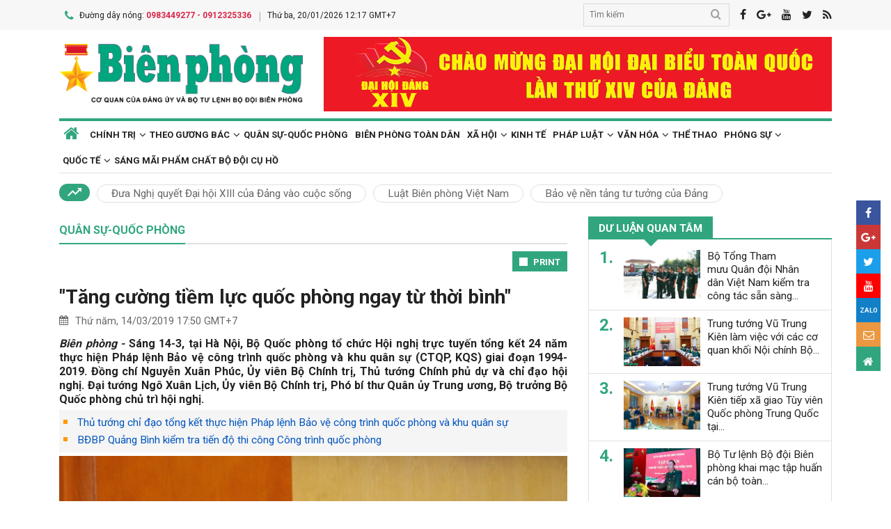

--- FILE ---
content_type: text/html; charset=utf-8
request_url: https://www.bienphong.com.vn/amptang-cuong-tiem-luc-quoc-phong-ngay-tu-thoi-binhamp-post315169.html
body_size: 23343
content:

<!DOCTYPE html>
<html xmlns="http://www.w3.org/1999/xhtml" xml:lang="vi-vn" lang="vi-vn" itemscope="itemscope"
itemtype="http://schema.org/WebPage">
<head prefix="og: http://ogp.me/ns# fb:http://ogp.me/ns/fb# article:http://ogp.me/ns/article#"><meta charset="utf-8" /><title>
	
        &quot;Tăng cường tiềm lực quốc phòng ngay từ thời bình&quot;
</title><meta name="keywords" content="công trình quốc phòng và khu quân sự,cong trinh quoc phong va khu quan su"/><meta name="news_keywords" content="công trình quốc phòng và khu quân sự,cong trinh quoc phong va khu quan su" /><meta name="description" content="Sáng 14-3, tại Hà Nội, Bộ Quốc phòng tổ chức Hội nghị trực tuyến tổng kết 24 năm thực hiện Pháp lệnh Bảo vệ công trình quốc phòng và khu quân sự (CTQP, KQS) giai đoạn 1994-2019. Đồng chí Nguyễn Xuân Phúc, Ủy viên Bộ Chính trị, Thủ tướng Chính phủ dự và chỉ đạo hội nghị. Đại tướng Ngô Xuân Lịch, Ủy viên Bộ Chính trị, Phó bí thư Quân ủy Trung ương, Bộ trưởng Bộ Quốc phòng chủ trì hội nghị."/><link rel="canonical" href="https://www.bienphong.com.vn/amptang-cuong-tiem-luc-quoc-phong-ngay-tu-thoi-binhamp-post315169.html" /><link rel="alternate" media="handheld" href="https://www.bienphong.com.vn/amptang-cuong-tiem-luc-quoc-phong-ngay-tu-thoi-binhamp-post315169.html" /><link rel="alternate" type="application/rss+xml" title="Tin tức tổng hợp, tin mới nhất về Quân sự-Quốc phòng" href="https://www.bienphong.com.vn/rss/quan-su-quoc-phong-6.rss" /><meta property="article:section" content="Tin tức tổng hợp, tin mới nhất về Quân sự-Quốc phòng" /><meta property="og:type" content="article" /><meta property="og:title" content="&quot;Tăng cường tiềm lực quốc phòng ngay từ thời bình&quot;" /><meta property="og:description" content="Sáng 14-3, tại Hà Nội, Bộ Quốc phòng tổ chức Hội nghị trực tuyến tổng kết 24 năm thực hiện Pháp lệnh Bảo vệ công trình quốc phòng và khu quân sự (CTQP, KQS) giai đoạn 1994-2019. Đồng chí Nguyễn Xuân Phúc, Ủy viên Bộ Chính trị, Thủ tướng Chính phủ dự và chỉ đạo hội nghị. Đại tướng Ngô Xuân Lịch, Ủy viên Bộ Chính trị, Phó bí thư Quân ủy Trung ương, Bộ trưởng Bộ Quốc phòng chủ trì hội nghị." /><meta property="og:url" content="https://www.bienphong.com.vn/amptang-cuong-tiem-luc-quoc-phong-ngay-tu-thoi-binhamp-post315169.html" /><meta property="og:image:url" content="https://files.bienphong.com.vn/bbpmedia/media//oldimages/l15rhq68ge-12060_f_jt8bsutq1_anh_1.JPG" /><meta property="og:image:width" content="490" /><meta property="og:image:height" content="345" /><meta property="article:published_time" content="2019-03-14T05:50:00+07:00" /><meta property="article:tag" content="đại tướng ngô xuân lịch"/><meta property="article:tag" content="thủ tướng nguyễn xuân phúc"/><meta property="article:tag" content="tổng kết 24 năm"/><meta property="article:tag" content="công trình quốc phòng và khu quân sự"/><script type="application/ld+json">{"@context": "http://schema.org","@type": "NewsArticle","mainEntityOfPage":{"@type":"WebPage","@id":"https://www.bienphong.com.vn/amptang-cuong-tiem-luc-quoc-phong-ngay-tu-thoi-binhamp-post315169.html"},"headline": "&quot;Tăng cường tiềm lực quốc phòng ngay từ thời bình&quot;","image": {"@type": "ImageObject","url": "https://files.bienphong.com.vn/bbpmedia/media//oldimages/l15rhq68ge-12060_f_jt8bsutq1_anh_1.JPG","width": 800,"height": 450},"datePublished": "2019-03-14T05:50:00+07:00","dateModified": "2019-03-14T05:50:00+07:00","author": {"@type": "Person","name": "0"},"publisher": {"@type": "Organization","name": "Báo biên phòng","logo": {"@type": "ImageObject","url": "https://www.bienphong.com.vn/images/logo-bienphong.jpg","width": 480,"height": 300}},"description": "Sáng 14-3, tại Hà Nội, Bộ Quốc phòng tổ chức Hội nghị trực tuyến tổng kết 24 năm thực hiện Pháp lệnh Bảo vệ công trình quốc phòng và khu quân sự (CTQP, KQS) giai đoạn 1994-2019. Đồng chí Nguyễn Xuân Phúc, Ủy viên Bộ Chính trị, Thủ tướng Chính phủ dự và chỉ đạo hội nghị. Đại tướng Ngô Xuân Lịch, Ủy viên Bộ Chính trị, Phó bí thư Quân ủy Trung ương, Bộ trưởng Bộ Quốc phòng chủ trì hội nghị."}</script><script type="application/ld+json">{"@context": "http://schema.org","@type": "BreadcrumbList","itemListElement": [{"@type": "ListItem","position":1,"item": {"@id": "https://www.bienphong.com.vn/","name": "Bao bien phong"}},{"@type": "ListItem","position":2,"item": {"@id": "https://www.bienphong.com.vn/quan-su-quoc-phong-6.html","name": "Quân sự-Quốc phòng"}}] }</script><meta name="robots" content="index,follow" /><meta name="GOOGLEBOT" content="index,follow,noarchive" /><meta http-equiv="REFRESH" content="1800" /><meta name="RATING" content="GENERAL" /><meta name="REVISIT-AFTER" content="1 DAYS" /><meta name="RATING" content="GENERAL" /><meta name="copyright" content="bienphong.com.vn" /><meta name="author" content="BAO BIEN PHONG" /><meta name="google-site-verification" content="qj8ryrTKbwy1ZofmigYMJMniDAB4GzajISp0EMTPfcM" /><meta property="fb:app_id" content="255770809011475" /><meta name="viewport" content="width=device-width,initial-scale=1" /><link rel="stylesheet" type="text/css" href="Styles/vendor.css" /><link rel="stylesheet" type="text/css" href="Styles/main.css?v=260525" /><link href="https://fonts.googleapis.com/css?family=Roboto:400,700&amp;amp;subset=vietnamese" rel="stylesheet" /><link rel="shortcut icon" href="favicon.ico" type="image/x-icon" />
    <script src="https://www.bienphong.com.vn/Scripts/jquery-1.4.2.js"></script>
    <script src="https://www.bienphong.com.vn/Scripts/hpcLib.js" type="text/javascript"></script>
    
    <script src="https://www.bienphong.com.vn/scripts/vendor/modernizr.js"></script>
    <script type="text/javascript">
        var NEWS_ID = '315169';
        var urlsite = 'https://www.bienphong.com.vn/';
        var urllink = 'http://www.bienphong.com.vn/amptang-cuong-tiem-luc-quoc-phong-ngay-tu-thoi-binhamp-post315169.html';    
    </script>
    <!-- Global site tag (gtag.js) - Google Analytics -->
    <!--<script async src="https://www.googletagmanager.com/gtag/js?id=UA-108162404-1"></script>-->
    <script type="text/javascript">
        window.dataLayer = window.dataLayer || [];
        function gtag() { dataLayer.push(arguments); }
        gtag('js', new Date());
        gtag('config', 'UA-108162404-1');
    </script>
    <!-- Begin EMC Tracking Code -->
<script type="text/javascript">
    var _govaq = window._govaq || [];

    _govaq.push(['trackPageView']);
    _govaq.push(['enableLinkTracking']);

    (function () {
        _govaq.push(['setTrackerUrl', 'https://f-emc.ngsp.gov.vn/tracking']);
        _govaq.push(['setSiteId', '8970']);

        var d = document,
            g = d.createElement('script'),
            s = d.getElementsByTagName('script')[0];

        g.type = 'text/javascript';
        g.async = true;
        g.defer = true;
        g.src = 'https://f-emc.ngsp.gov.vn/embed/gov-tracking.min.js';

        s.parentNode.insertBefore(g, s);
    })();
</script>
<!-- End EMC Tracking Code -->

    
    <link rel="stylesheet" href="https://www.bienphong.com.vn/mediaelement/css/mediaelementplayer.css?v=6" />
</head>
<body>
    <div id="fb-root">
    </div>
    <script async defer crossorigin="anonymous" src="https://connect.facebook.net/en_US/sdk.js#xfbml=1&version=v9.0"
        nonce="pZKjmw5E"></script>
    <div class="wrapper">
        <!---PHAN Banner-->
        
<header class="header">
    <section class="top d-none d-lg-block">
        <div class="container">
            <div class="row">
                <div class="col-7"><span><i class="icon-phone"></i>Đường dây nóng: <strong class="hotline">0983449277 - 0912325336</strong></span><span>Thứ ba, 20/01/2026 12:17 GMT+7</span></div>
                <div class="col-5">
                    <div class="top__social">
                        <div class="frm-search">
                            <input type="text" id="txtsearchtop" placeholder="Tìm kiếm">
                            <button type="button" id="btnSearchTop"><i class="icon-search"></i></button>
                        </div>
                        <a rel="nofollow" href="javascript:void(0);" onclick="share_facebook();"><i class="icon-facebook"></i></a><a rel="nofollow" href="javascript:void(0);" onclick="share_google();"><i class="icon-google-plus"></i></a><a href="javascript:void(0);"><i class="icon-youtube"></i></a><a href="javascript:void(0);" onclick="share_twitter();"><i class="icon-twitter"></i></a><a href="https://www.bienphong.com.vn/rss.html"><i class="icon-rss"></i></a>
                    </div>
                </div>
            </div>
        </div>
    </section>
    <section class="header__main">
        <div class="container">
            <div class="row d-lg-none header__sp">
                <div class="col-2"><a id="btn-menu" href="#"><i class="icon-bars"></i></a></div>
                <div class="col-8">
                    <h1 class="logo"><a href="https://www.bienphong.com.vn/">
                        <img src="https://www.bienphong.com.vn/images/logo-bienphong.svg" alt="Báo Biên Phòng" width="120">
                    </a></h1>
                </div>
                <div class="col-2"><a id="btn-search" href="#"><i class="icon-search"></i></a></div>
            </div>
            <div class="d-none d-lg-block header__pc">
                <div class="row">
                    <div class="col-lg-4">
                        <h1 class="logo"><a href="https://www.bienphong.com.vn/">
                            <img src="https://www.bienphong.com.vn/images/logo-bienphong.svg" alt="Báo Biên Phòng"></a></h1>
                    </div>
                    <div class="col-lg-8">
                        <div class="header__banners">
                            
                            <div class="row">
                                <div class="col-lg-12">
                                    <div class="adv adv-full-hd">
                                        <a href="https://www.bienphong.com.vn/dai-hoi-xiv-cua-dang-148.html"><img src = "https://files.bienphong.com.vn/bbpmedia/media//ads/2026/1/12/11013806PMz7422278173159_91dbfa65739d31f708cad8ca2883e323.jpg" width="730px" height="107px" /></a>  
                                    </div>
                                </div>
                            </div>
                        </div>
                    </div>
                </div>
            </div>
            <!--<div class="d-none d-lg-block header__hotnews">
              <div class="header__hotnews__inner"><a href="detail.html">Hướng tới kỷ niệm 60 năm ngày truyền thống bđbp - 30 năm ngày biên phòng toàn dân</a></div>
            </div>-->
        </div>
    </section>
    <section class="search-bar">
        <div class="container">
            <div class="search-bar-inner">
                <div class="frm-search">
                    <input type="text" id="txtsearchtopm" placeholder="Tìm kiếm">
                    <button type="button" id="btnSearchTopm"><i class="icon-search"></i></button>
                </div>
            </div>
        </div>
    </section>
    <script type="text/javascript" lang="javascript">
        $(function () {
            $("#btnSearchTop").click(function () {
                var _sT = RemoveHTMLTags($("#txtsearchtop").val());
                if (_sT != '')
                {
                    var sLink = urlsite + 'search.html?s=' + _sT;
                    window.location.href = sLink;
                }
                    
            });
            $("#btnSearchTopm").click(function ()
            {
                var _sT = RemoveHTMLTags($("#txtsearchtopm").val());
                if (_sT != '')
                {
                    var sLink = urlsite + 'search.html?s=' + _sT;
                    window.location.href = sLink;
                }                
            });
            $("#txtsearchtop").keypress(function (e) {
                if (e.which == 13) {
                    var _sT = RemoveHTMLTags($("#txtsearchtop").val());
                    if (_sT != '') {
                        var sLink = urlsite + 'search.html?s=' + _sT;
                        window.location.href = sLink;
                    }
                }
            });
        });
    </script>
</header>

        <!---PHAN banner-->
        <!---PHAN menu-->
        
<section class="mainmenu">
    <div class="container">
        <div class="row">
            <div class="col-12">
                <div class="mainmenu__close"><a href="javascript:void(0)"><i class="icon-close-min"></i></a></div>
                <nav>
                    <ul class="mainmenu__items">
                        <li><a href="https://www.bienphong.com.vn/"><span>Trang chủ</span></a></li>
                         <li class="has-child"><a href="https://www.bienphong.com.vn/chinh-tri-1.html"><span>Chính trị</span></a><ul class="mainmenu__sub"><li><a href="https://www.bienphong.com.vn/thoi-su-66.html"><span>Thời sự<span></a></li><li><a href="https://www.bienphong.com.vn/doi-ngoai-bien-phong-2.html"><span>Đối ngoại biên phòng<span></a></li><li><a href="https://www.bienphong.com.vn/chong-dien-bien-hoa-binh-45.html"><span>Chống diễn biến hòa bình<span></a></li></ul></li><li class="has-child"><a href="https://www.bienphong.com.vn/theo-guong-bac-5.html"><span>Theo gương Bác</span></a><ul class="mainmenu__sub"><li><a href="https://www.bienphong.com.vn/loi-bac-day-ngay-nay-nam-xua-57.html"><span>Lời Bác dạy ngày này năm xưa<span></a></li><li><a href="https://www.bienphong.com.vn/nguoi-tot-viec-tot-58.html"><span>Người tốt - Việc tốt<span></a></li></ul></li><li><a href="https://www.bienphong.com.vn/quan-su-quoc-phong-6.html">Quân sự-Quốc phòng</a></li><li><a href="https://www.bienphong.com.vn/bien-phong-toan-dan-51.html">Biên phòng toàn dân</a></li><li class="has-child"><a href="https://www.bienphong.com.vn/xa-hoi-13.html"><span>Xã hội</span></a><ul class="mainmenu__sub"><li><a href="https://www.bienphong.com.vn/giao-thong-24-7-14.html"><span>Giao thông 24/7<span></a></li><li><a href="https://www.bienphong.com.vn/binh-dan-hoc-vu-so-147.html"><span>Bình dân học vụ số<span></a></li></ul></li><li><a href="https://www.bienphong.com.vn/kinh-te-12.html">Kinh tế</a></li><li class="has-child"><a href="https://www.bienphong.com.vn/phap-luat-8.html"><span>Pháp luật</span></a><ul class="mainmenu__sub"><li><a href="https://www.bienphong.com.vn/ho-so-vu-an-116.html"><span>Hồ sơ vụ án<span></a></li><li><a href="https://www.bienphong.com.vn/doi-song-phap-luat-9.html"><span>Đời sống pháp luật<span></a></li><li><a href="https://www.bienphong.com.vn/thong-tin-tim-hieu-phap-luat-10.html"><span>Thông tin, tìm hiểu pháp luật<span></a></li></ul></li><li class="has-child"><a href="https://www.bienphong.com.vn/van-hoa-15.html"><span>Văn hóa</span></a><ul class="mainmenu__sub"><li><a href="https://www.bienphong.com.vn/sang-tac-31.html"><span>Sáng tác<span></a></li></ul></li><li><a href="https://www.bienphong.com.vn/the-thao-68.html">Thể thao</a></li><li class="has-child"><a href="https://www.bienphong.com.vn/phong-su-16.html"><span>Phóng sự</span></a><ul class="mainmenu__sub"><li><a href="https://www.bienphong.com.vn/ghi-chep-17.html"><span>Ghi chép<span></a></li><li><a href="https://www.bienphong.com.vn/but-ky-18.html"><span>Bút ký<span></a></li></ul></li><li class="has-child"><a href="https://www.bienphong.com.vn/quoc-te-19.html"><span>Quốc tế</span></a><ul class="mainmenu__sub"><li><a href="https://www.bienphong.com.vn/su-kien-binh-luan-28.html"><span>Sự kiện-Bình luận<span></a></li><li><a href="https://www.bienphong.com.vn/bien-gioi-bien-dao-cac-nuoc-29.html"><span>Biên giới, biển, đảo các nước<span></a></li></ul></li><li><a href="https://www.bienphong.com.vn/sang-mai-pham-chat-bo-doi-cu-ho-102.html">Sáng mãi phẩm chất Bộ đội Cụ Hồ</a></li>                        
                    </ul>
                </nav>
            </div>
            <div class="col-12">
                <div class="mainmenu__info">
                    <p>Liên hệ Quảng cáo: <strong>0983449277</strong></p>
                    <p>Hotline: <strong>0983449277</strong> - <strong>0912325336</strong></p>
                </div>
                <div class="mainmenu__social">
                    <div class="top__social"><a href="#"><i class="icon-facebook"></i></a><a href="#"><i class="icon-google-plus"></i></a><a href="#"><i class="icon-youtube"></i></a><a href="#"><i class="icon-rss"></i></a></div>
                </div>
            </div>
        </div>
    </div>
</section>

        <!---END menu-->
        <!---PHAN event-->
        
        
<section class="maintags d-none d-lg-block">
    <div class="container">
        <span class="icon-trending_up"></span><a class="item" href="https://www.bienphong.com.vn/dua-nghi-quyet-dai-hoi-xiii-cua-dang-vao-cuoc-song-trends81.html">Đưa Nghị quyết Đại hội XIII của Đảng vào cuộc sống</a><a class="item" href="https://www.bienphong.com.vn/luat-bien-phong-viet-nam-trends63.html">Luật Biên phòng Việt Nam</a><a class="item" href="https://www.bienphong.com.vn/bao-ve-nen-tang-tu-tuong-cua-dang-trends117.html">Bảo vệ nền tảng tư tưởng của Đảng</a>
    </div>
</section>

        <!---PHAN event-->
        <!---PHAN CONTENT-->
        
    <section class="section" id="firstSection">
        <div class="container">
            <div class="row">
                <div class="col-lg-8" id="mainLeftContent">
                    
<article class="item">       
    <h3 class="newsblock-title fix-newsblock-title"><a href = "https://www.bienphong.com.vn/quan-su-quoc-phong-6.html" ><span>Quân sự-Quốc phòng</span></a><a class="btn-subcategory" href="javascript:void(0)"><i class="icon-th"></i></a></h3>
</article>

                    
<div class="article-print" style="text-align: right;">
    <button class="btn-print" id="btnPrintBPP" type="button" style="background-color: #31a67e;
        border: none; padding: 8px 10px 6px; font-size: 13px;" onclick="print(1);">
        <i class="icon-print icon-grp icon-s12"></i>PRINT</button>
</div>
<div id="divcontent">
    <article class="article-main"><h2 class="title--big"><a href = "https://www.bienphong.com.vn/amptang-cuong-tiem-luc-quoc-phong-ngay-tu-thoi-binhamp-post315169.html">&quot;Tăng cường tiềm lực quốc phòng ngay từ thời bình&quot;</a></h2><div class="row"><div class="col-6"><time class="article-date"><i class="icon-calendar"></i>Thứ năm, 14/03/2019 17:50 GMT+7</time></div><div class="col-6"><div class="article-fb"><div class="fb-like" data-href="https://www.bienphong.com.vn/amptang-cuong-tiem-luc-quoc-phong-ngay-tu-thoi-binhamp-post315169.html" data-width="" data-layout="button" data-action="like" data-size="small" data-share="true"></div></div></div></div><div class="article-content">    <div class="article-grp-content">        <div class="article-content-intro">            <p><i>Biên phòng - </i>Sáng 14-3, tại Hà Nội, Bộ Quốc phòng tổ chức Hội nghị trực tuyến tổng kết 24 năm thực hiện Pháp lệnh Bảo vệ công trình quốc phòng và khu quân sự (CTQP, KQS) giai đoạn 1994-2019. Đồng chí Nguyễn Xuân Phúc, Ủy viên Bộ Chính trị, Thủ tướng Chính phủ dự và chỉ đạo hội nghị. Đại tướng Ngô Xuân Lịch, Ủy viên Bộ Chính trị, Phó bí thư Quân ủy Trung ương, Bộ trưởng Bộ Quốc phòng chủ trì hội nghị.</p>        </div><div class="article-list-links"><ul><li><a href = "https://www.bienphong.com.vn/thu-tuong-chi-dao-tong-ket-thuc-hien-phap-lenh-bao-ve-cong-trinh-quoc-phong-va-khu-quan-su-post213942.html"> Thủ tướng chỉ đạo tổng kết thực hiện Pháp lệnh Bảo vệ công trình quốc phòng và khu quân sự</a></li><li><a href = "https://www.bienphong.com.vn/bdbp-quang-binh-kiem-tra-tien-do-thi-cong-cong-trinh-quoc-phong-post40903.html"> BĐBP Quảng Bình kiểm tra tiến độ thi công Công trình quốc phòng</a></li></ul></div>        <div class="article-content-main"><div style="text-align:center;">
<figure class="image"><img alt="1403son21" data-imgx2="" height="494" src="http://files.bienphong.com.vn//images/media/oldimages/1403son21_w550.jpg" width="660" /><figcaption>Thủ tướng Nguyễn Xuân Phúc phát biểu tại hội nghị. Ảnh: QĐND</figcaption></figure></div>

<p style="text-align:justify;">Hội nghị có sự tham gia của hơn 4.500 đại biểu tại 139 điểm cầu truyền hình trực tuyến trong toàn quân. Trung tướng Hoàng Xuân Chiến, Ủy viên Trung ương Đảng, Ủy viên Quân ủy Trung ương, Tư lệnh BĐBP chủ trì tại điểm cầu Bộ Tư lệnh BĐBP.</p>

<p style="text-align:justify;">Theo báo cáo tại hội nghị, 24 năm thực hiện Pháp lệnh bảo vệ CTQP, KQS đạt kết quả nổi bật sau: Hệ thống CTQP, KQS được quản lý, bảo vệ chặt chẽ, từng bước được củng cố, hoàn thiện theo quy hoạch, hình thành thế trận quân sự trong khu vực phòng thủ, bảo đảm tính liên hoàn, cơ bản, vững chắc, góp phần củng cố nền quốc phòng toàn dân gắn với thế trận an ninh nhân dân, cơ bản đáp ứng được yêu cầu nhiệm vụ bảo vệ Tổ quốc trong tình hình mới.</p>

<p style="text-align:justify;">Tuy nhiên, trong quá trình triển khai thực hiện Pháp lệnh còn bộc lộ một số mặt còn hạn chế, bất cập trong xây dựng cơ chế, chính sách, chỉ đạo, điều hành và trong tổ chức triển khai thực hiện.</p>

<p style="text-align:justify;">Tại hội nghị, các lãnh đạo các bộ, ngành, địa phương dự tại các điểm cầu đã thảo luận về hạn chế, bất cập, chồng chéo, làm rõ nguyên nhân, bài học kinh nghiệm trong quá trình lãnh đạo, chỉ đạo có liên quan đến nhiệm vụ bảo vệ công trình quốc phòng và khu quân sự.</p>

<p style="text-align:justify;">Phát biểu tại hội nghị, Thủ tướng Nguyễn Xuân Phúc biểu dương Bộ Quốc phòng, các cấp, các ngành, các cơ quan, đơn vị trong và ngoài quân đội đã phát huy cao nhất tinh thần trách nhiệm, huy động và sử dụng hiệu quả các nguồn lực theo quy định pháp luật, thực hiện tốt nhiệm vụ xây dựng, quản lý, bảo vệ hệ thống các CTQP, KQS.</p>

<p style="text-align:justify;">Thủ tướng đề nghị Bộ Quốc phòng cùng các bộ, ban, ngành, địa phương cần nghiêm túc xem xét, rút kinh nghiệm và khẩn trương có biện pháp chấn chỉnh, khắc phục hiệu quả những tồn tại, hạn chế trong thực hiện Pháp lệnh.</p>

<p style="text-align:justify;">Cùng với đó, Bộ Quốc phòng cùng các đơn vị có liên quan cần tiếp tục quán triệt sâu rộng, triển khai thực hiện có hiệu quả Chiến lược bảo vệ Tổ quốc trong tình hình mới, Nghị quyết số 28-NQ/TW của Bộ Chính trị (khóa IX) về tiếp tục xây dựng các tỉnh, thành phố trực thuộc trung ương thành khu vực phòng thủ vững chắc trong tình hình mới; chủ động xây dựng, bổ sung, hoàn chỉnh các đề án, phương án tác chiến, phương án bảo đảm mọi mặt cho khu vực phòng thủ; làm tốt công tác chuẩn bị, tăng cường tiềm lực quốc phòng ngay từ thời bình, chủ động đối phó với mọi tình huống xảy ra.</p>

<p style="text-align:justify;">Bộ Quốc phòng và các đơn vị liên quan cần tiếp tục thực hiện có hiệu quả công tác quản lý nhà nước về an ninh, trật tự gắn với quản lý, bảo vệ CTQP, KQS, nhất là các địa bàn có CTQP, KQS quan trọng; chủ động nắm chắc tình hình, kịp thời phát hiện và phối hợp đấu tranh, ngăn chặn, xử lý các vụ việc phức tạp, các vi phạm pháp luật liên quan đến CTQP, KQS…</p>

<div style="text-align:center;">
<figure class="image"><img alt="l15rhq68ge-12060_f_jt8bsutq1_anh_1" data-imgx2="/images/media/l15rhq68ge-12060_f_jt8bsutq1_anh_1_w1100.JPG" height="350" src="http://files.bienphong.com.vn//images/media/oldimages/l15rhq68ge-12060_f_jt8bsutq1_anh_1_w550.JPG" width="660" /><figcaption>Toàn cảnh hội nghị tại điểm cầu Bộ Tư lệnh BĐBP. Ảnh: Thùy Trang</figcaption></figure></div>

<p style="text-align:justify;">Bộ Quốc phòng và các cấp, các ngành, cần tăng cường công tác tuyên truyên, giáo dục nâng cao nhận thức, trách nhiệm cho cán bộ, công chức, viên chức, các tầng lớp nhân dân; chú trọng xây dựng tinh thần tự giác chấp hành và kịp thời phát hiện, đấu tranh ngăn chặn những hành vi xâm hại công trình quốc phòng, khu quân sự.</p>

<p style="text-align:justify;">Thủ tướng Chính phủ yêu cầu cần tiếp tục rà soát, phát hiện và xử lý nghiêm những sai phạm trong công tác quản lý, sử dụng đất quốc phòng, bảo đảm minh bạch, không có vùng cấm và theo đúng quy định của pháp luật, góp phần củng cố niềm tin của nhân dân đối với Đảng, Nhà nước, quân đội. </p>

<p style="text-align:justify;">Kết luận hội nghị, Đại tướng Ngô Xuân Lịch nhấn mạnh, xác định rõ trong thời gian tới bảo vệ CTQP, KQS tiếp tục là một trong những nhiệm vụ quan trọng mang tầm chiến lược đối với việc thực hiện đường lối của Đảng và Nhà nước về chiến lược bảo vệ Tổ quốc Việt Nam XHCN, nhằm huy động sức mạnh tổng hợp của mọi cấp, mọi ngành để nâng cao hiệu lực, hiệu quả công tác bảo vệ CTQP, KQS, bảo vệ vững chắc độc lập, chủ quyền, toàn vẹn lãnh thổ của đất nước trong tình hình mới.</p>

<p style="text-align:justify;">Do đó, các bộ, ngành, địa phương và đơn vị cần khảo sát để nắm chắc, đánh giá đúng, quản lý chặt chẽ các CTQP, KQS phục vụ cho quốc phòng trong từng lĩnh vực, từng ngành và từng địa phương; làm tốt công tác tham mưu với Đảng, Nhà nước về các giải pháp huy động các ban, bộ, ngành và địa phương tham gia bảo vệ CTQP, KQS, nhằm tăng cường sức mạnh quân sự, củng cố tiềm lực quốc phòng, chuẩn bị chu đáo, toàn diện cho chiến tranh ngay từ thời bình; triển khai thực hiện có hiệu quả nhiệm vụ bảo vệ CTQP, KQS, góp phần thực hiện thành công đường lối, chủ trương xây dựng nền quốc phòng toàn dân, chiến tranh nhân dân; kết hợp chặt chẽ phát triển kinh tế - xã hội với tăng cường tiềm lực quốc phòng; xây dựng khu vực phòng thủ vững chắc. </p>

<p style="text-align:justify;">Đại tướng Ngô Xuân Lịch đề nghị, các địa phương, cơ quan, đơn vị, căn cứ chức năng, nhiệm vụ được giao, tiếp tục tham mưu giúp Bộ trưởng Bộ Quốc phòng thực hiện chức năng quản lý nhà nước về Bảo vệ công trình quốc phòng, khu quân sự được Chính phủ giao; triển khai toàn diện các quy định của Pháp lệnh Bảo vệ CTQP, KQS và hệ thống văn bản pháp luật có liên quan.</p>

<p style="text-align:justify;">Bộ Tổng tham mưu chủ trì, chủ động phối hợp với các cơ quan, đơn vị có liên quan trong quá trình nghiên cứu, xây dựng dự thảo Luật Bảo vệ CTQP, KQS và các văn bản hướng dẫn thi hành; bảo đảm tính thống nhất của hệ thống pháp luật và giải quyết những vấn đề bất cập chưa được quy định cụ thể, rõ ràng, luật hóa những vấn đề đã được kiểm chứng qua thực tiễn, thực hiện gắn kết chặt chẽ giữa phát triển kinh tế - xã hội với củng cố quốc phòng - an ninh, vừa bảo đảm thực hiện chức năng, nhiệm vụ trong giai đoạn trước mắt vừa có tính dự báo phát triển trong tương lai gần.</p>

<p style="text-align:justify;"><strong>Thùy Trang</strong></p>
       </div><div class="article-fb"><div class="fb-like" data-href="https://www.bienphong.com.vn/amptang-cuong-tiem-luc-quoc-phong-ngay-tu-thoi-binhamp-post315169.html" data-width="" data-layout="button" data-action="like" data-size="small" data-share="true"></div></div>   </div></div></article>
</div>
<script type="text/javascript">
    function print(_browser) {

        var yourDOCTYPE = "<!DOCTYPE html>";
        var printPreview = window.open('', 'print_preview');
        var divToPrint = document.getElementById("divcontent");
        var printDocument = printPreview.document;
        printDocument.open();
        var head = "<head>" + "<style> .to-print{height:auto; width:93%;position:absolute;margin: 0;} </style>" + "</head>";
        printDocument.write(yourDOCTYPE +
                    "<html>" +
                    head +
                    "<body>" +
                     "<div class='to-print'><img style='width:250px;height:auto;' src='https://www.bienphong.com.vn/images/logo-bienphong.svg' alt='Báo Biên Phòng' />" + divToPrint.outerHTML +
                     "</div>" +
                    "</body>" +
                    "</html>");

        printPreview.print(0);
        if (_browser == 2)
            printPreview.document.close();
        else
            printPreview.close();
    }

</script>

                    
<div class="article-social">
    
    <div class="row">
        <div class="col-12 col-sm-12">
            <div class="article-tags"><strong></strong><a href="https://www.bienphong.com.vn/tag/dai-tuong-ngo-xuan-lich-14557.html">đại tướng ngô xuân lịch </a><a href="https://www.bienphong.com.vn/tag/thu-tuong-nguyen-xuan-phuc-14625.html">thủ tướng nguyễn xuân phúc </a><a href="https://www.bienphong.com.vn/tag/tong-ket-24-nam-30745.html">tổng kết 24 năm </a><a href="https://www.bienphong.com.vn/tag/cong-trinh-quoc-phong-va-khu-quan-su-30747.html">công trình quốc phòng và khu quân sự </a></div>            
        </div>
    </div>    
</div>
  
                    
<section class="newsblock">
    <h3 class="newsblock-title"><span>Bình luận</span></h3>
    <div class="newsblock-content">
        <form class="frm frm-comment">
            <div class="row">
                <div class="col-sm-6 frm-row">
                    <label for="commentName">Tên của bạn</label>
                    <input type="text" placeholder="Họ và tên" id="txtfullname">
                </div>
                <div class="col-sm-6 frm-row">
                    <label for="commentEmail">Địa chỉ email</label>
                    <input type="text" placeholder="Email của bạn" id="txtemail">
                </div>
                <div class="col-12 frm-row">
                    <label for="commentContent">Nội dung bình luận</label>
                    <textarea name="" cols="30" rows="2" id="txtcomments"></textarea>
                </div>
                <div class="col-6 frm-row">
                    <div class="captcha-cmt">
                        <div>
                            <input type="hidden" id="txthdcapchar">
                            <div class="img-captcha-cmt"><canvas id="myCanvas" width="70" height="25"></canvas></div>
                        </div>
                        <div><a class="reload-captcha-cmt" href="javascript:void(0);" onclick="ShowCapchar();"><i class="icon-reload"></i></a></div>
                        <div>
                            <input type="text" id="txtcapchar" placeholder="Nhập mã captcha"></div>
                    </div>
                </div>
                <div class="col-12 frm-row" style="margin-bottom: 0 !important;">
                    <button type="button" id="btnsend">Gửi ý kiến</button>
                </div>
            </div>
        </form>
    </div>
</section>
<script type="text/javascript">
    var articleid=315169;
    function show() {
        var alpha = new Array('A', 'B', 'C', 'D', 'E', 'F', 'G', 'H', 'I', 'J', 'K', 'L', 'M', 'N', 'O', 'P', 'Q', 'R', 'S', 'T', 'U', 'V', 'W', 'X', 'Y', 'Z',           
               '0', '1', '2', '3', '4', '5', '6', '7', '8', '9');
        var i;
        for (i = 0; i < 6; i++) {
            var a = alpha[Math.floor(Math.random() * alpha.length)];
            var b = alpha[Math.floor(Math.random() * alpha.length)];
            var c = alpha[Math.floor(Math.random() * alpha.length)];
            var d = alpha[Math.floor(Math.random() * alpha.length)];
            var e = alpha[Math.floor(Math.random() * alpha.length)];
            var f = alpha[Math.floor(Math.random() * alpha.length)];
            var g = alpha[Math.floor(Math.random() * alpha.length)];
        }
        var code = a + b + c + d + e + f + g;
        //document.getElementById("ctc-captcha").innerHTML = code
        document.getElementById("txthdcapchar").value = code
        return code;
    }
    function ShowCapchar() {
        var _capchar = show();
        var c = document.getElementById("myCanvas");
        var ctx = c.getContext("2d");
        ctx.clearRect(0, 0, c.width, c.height);
        ctx.font = "14px Arial";
        ctx.fillText(_capchar, 2, 20);
        // save img
        //Canvas2Image.saveAsImage(c, 65, 25, 'png');
    }
    function removeSpaces(string) {
        return string.split(' ').join('');
    }
    document.addEventListener("DOMContentLoaded", function () {
        ShowCapchar();
    });
</script>
<script src="https://www.bienphong.com.vn/scripts/sendcomments.js"></script>
                  
                    
<section class="newsblock">
      <div class="list-related-news topnews__category"><div class="newsblock-content"><a class="item-thumb item-thumb-list-cate" href="https://www.bienphong.com.vn/nang-cao-chat-luong-nghien-cuu-khoa-hoc-phuc-vu-nhiem-vu-cong-tac-bien-phong-trong-tinh-hinh-moi-post499858.html"><img src = "https://files.bienphong.com.vn/bbpmedia/media//1200/2026/1/20/16090756AM_27990700AM3-quang-canh-hoi-nghi.JPG" alt="Nâng cao chất lượng nghiên cứu khoa học phục vụ nhiệm vụ công tác biên phòng trong tình hình mới"></a><article class="item"><h2 class="title--medium title-larger-news"><a href="https://www.bienphong.com.vn/nang-cao-chat-luong-nghien-cuu-khoa-hoc-phuc-vu-nhiem-vu-cong-tac-bien-phong-trong-tinh-hinh-moi-post499858.html">Nâng cao chất lượng nghiên cứu khoa học phục vụ nhiệm vụ công tác biên phòng trong tình hình mới</a></h2><p>Sáng 20/1, tại Hà Nội, Bộ Tư lệnh Bộ đội Biên phòng tổ chức Hội nghị thông qua danh mục đề tài nghiên cứu khoa học cấp Bộ Tư lệnh Bộ đội Biên phòng thực hiện từ năm 2026. Trung tướng Vũ Trung Kiên, Tư lệnh Bộ đội Biên phòng chủ trì hội nghị. Thiếu tướng Hoàng Hữu Chiến, Phó Tư lệnh, Tham mưu trưởng Bộ đội Biên phòng dự hội nghị. Cùng dự có Thủ trưởng Bộ Tham mưu, các Cục và Văn phòng Bộ Tư lệnh Bộ đội Biên phòng.</p></div><div class="newsblock-content"><a class="item-thumb item-thumb-list-cate" href="https://www.bienphong.com.vn/day-manh-xay-dung-quan-doi-cung-co-quoc-phong-bao-ve-vung-chac-to-quoc-trong-giai-doan-moi-post499805.html"><img src = "https://files.bienphong.com.vn/bbpmedia/media//1200/2026/1/19/50680714AM00pm.jpg" alt="Đẩy mạnh xây dựng Quân đội, củng cố quốc phòng, bảo vệ vững chắc Tổ quốc trong giai đoạn mới"></a><article class="item"><h2 class="title--medium title-larger-news"><a href="https://www.bienphong.com.vn/day-manh-xay-dung-quan-doi-cung-co-quoc-phong-bao-ve-vung-chac-to-quoc-trong-giai-doan-moi-post499805.html">Đẩy mạnh xây dựng Quân đội, củng cố quốc phòng, bảo vệ vững chắc Tổ quốc trong giai đoạn mới</a></h2><p>Xây dựng và bảo vệ Tổ quốc xã hội chủ nghĩa (XHCN) là hai nhiệm vụ chiến lược, xuyên suốt, có mối quan hệ chặt chẽ và không thể tách rời trong sự nghiệp cách mạng Việt Nam. Trong tổng thể đường lối phát triển đất nước, việc tăng cường quốc phòng, an ninh, bảo vệ vững chắc Tổ quốc được xác định là nhiệm vụ trọng yếu, thường xuyên của Đảng, Nhà nước, hệ thống chính trị và toàn dân, trong đó Quân đội nhân dân và Công an nhân dân là nòng cốt. Thực hiện Nghị quyết Đại hội XIII của Đảng và Chiến lược bảo vệ Tổ quốc trong tình hình mới, Đảng bộ Quân đội và toàn quân đã nỗ lực phấn đấu đạt được nhiều thành tựu quan trọng, tạo cơ sở vững chắc để Quân đội tiếp tục thực hiện tốt nhiệm vụ củng cố quốc phòng, bảo vệ Tổ quốc Việt Nam XHCN trong kỷ nguyên phát triển mới.</p></div><div class="newsblock-content"><a class="item-thumb item-thumb-list-cate" href="https://www.bienphong.com.vn/tao-chuyen-bien-quan-trong-trong-khac-phuc-hau-qua-bom-min-sau-chien-tranh-post499760.html"><img src = "https://files.bienphong.com.vn/bbpmedia/media//1200/2026/1/18/81185831AM_23585820AM9b.jpg" alt="Tạo chuyển biến quan trọng trong khắc phục hậu quả bom mìn sau chiến tranh"></a><article class="item"><h2 class="title--medium title-larger-news"><a href="https://www.bienphong.com.vn/tao-chuyen-bien-quan-trong-trong-khac-phuc-hau-qua-bom-min-sau-chien-tranh-post499760.html">Tạo chuyển biến quan trọng trong khắc phục hậu quả bom mìn sau chiến tranh</a></h2><p>Sau 15 năm triển khai Chương trình hành động quốc gia khắc phục hậu quả bom mìn sau chiến tranh giai đoạn 2010-2025 (gọi tắt là Chương trình 504), bức tranh tổng thể cho thấy những chuyển biến rõ rệt. Theo số liệu tổng kết, giai đoạn 2010-2025, cả nước đã thực hiện hàng nghìn dự án khảo sát, rà phá, làm sạch khoảng 530 nghìn héc-ta, huy động nguồn lực lớn từ ngân sách và viện trợ quốc tế, góp phần trả lại mặt bằng an toàn cho nhiều khu vực dân cư, sản xuất, hạ tầng. Nhưng đi cùng kết quả là thách thức không nhỏ: Diện tích còn ô nhiễm và nghi ngờ ô nhiễm bom mìn vẫn ở mức hàng triệu héc-ta, phân bố phức tạp, nhiều nơi trùng với địa bàn khó khăn, vùng sâu, vùng xa, miền Trung, Tây Nguyên... Nói cách khác, Chương trình 504 đã tạo “đà” quan trọng, song chưa thể khép lại “cuộc chiến thời bình” dưới lòng đất.</p></div><div class="newsblock-content"><a class="item-thumb item-thumb-list-cate" href="https://www.bienphong.com.vn/boi-duong-nang-cao-nang-luc-cho-doi-ngu-can-bo-bo-doi-bien-phong-post499733.html"><img src = "https://files.bienphong.com.vn/bbpmedia/media//1200/2026/1/17/751115546PM_Crop_757115542PM_1200_757115542PM788115459pm8b.jpg" alt="Bồi dưỡng nâng cao năng lực cho đội ngũ cán bộ Bộ đội Biên phòng"></a><article class="item"><h2 class="title--medium title-larger-news"><a href="https://www.bienphong.com.vn/boi-duong-nang-cao-nang-luc-cho-doi-ngu-can-bo-bo-doi-bien-phong-post499733.html">Bồi dưỡng nâng cao năng lực cho đội ngũ cán bộ Bộ đội Biên phòng</a></h2><p>Tuần qua, khi không khí lạnh tăng cường, rét đậm, rét hại bao trùm nhiều khu vực miền Bắc, tại Trung tâm Huấn luyện Bộ đội Biên phòng, hàng trăm cán bộ chủ trì, cán bộ chuyên môn tham gia đợt tập huấn cán bộ toàn lực lượng Bộ đội Biên phòng năm 2026 vẫn miệt mài trên hội trường, thao trường, bãi tập. Trong điều kiện thời tiết khắc nghiệt, nhất là đối với các cán bộ đến từ các tỉnh phía Nam phải trải qua mùa đông miền Bắc, đợt tập huấn lần này không chỉ là hoạt động bồi dưỡng thường niên, mà còn là dịp nâng cao năng lực một cách toàn diện, thống nhất nhận thức và phương pháp tổ chức thực hiện nhiệm vụ trong toàn lực lượng, đáp ứng yêu cầu quản lý, bảo vệ biên giới quốc gia trong tình hình mới.</p></div><div class="newsblock-content"><a class="item-thumb item-thumb-list-cate" href="https://www.bienphong.com.vn/khang-dinh-vai-tro-xuong-song-trong-bao-dam-thong-tin-lien-lac-post499738.html"><img src = "https://files.bienphong.com.vn/bbpmedia/media//1200/2026/1/17/175120729AM_954120721AM13b.jpg" alt="Khẳng định vai trò xương sống trong bảo đảm thông tin liên lạc"></a><article class="item"><h2 class="title--medium title-larger-news"><a href="https://www.bienphong.com.vn/khang-dinh-vai-tro-xuong-song-trong-bao-dam-thong-tin-lien-lac-post499738.html">Khẳng định vai trò “xương sống” trong bảo đảm thông tin liên lạc</a></h2><p>Thời gian qua, Lữ đoàn Thông tin 21 Bộ đội Biên phòng tiếp tục khẳng định vai trò “xương sống” trong bảo đảm thông tin liên lạc, giữ vững “mạch máu” thông tin chỉ huy, điều hành thông suốt, kịp thời, an toàn từ Bộ Tư lệnh Bộ đội Biên phòng đến các tỉnh, thành phố, một số đồn Biên phòng trọng điểm và đơn vị trực thuộc. Đơn vị đã bám sát yêu cầu nhiệm vụ, tập trung nâng cao chất lượng huấn luyện, làm chủ trang bị kỹ thuật, đẩy mạnh chuyển đổi số, sẵn sàng bảo đảm thông tin trong mọi tình huống, đáp ứng yêu cầu quản lý, bảo vệ biên giới trong tình hình mới.</p></div><div class="newsblock-content"><a class="item-thumb item-thumb-list-cate" href="https://www.bienphong.com.vn/phoi-hop-chat-che-trong-quan-ly-kiem-soat-xuat-nhap-canh-gop-phan-quan-ly-bao-ve-vung-chac-chu-quyen-lanh-tho-an-ninh-bien-gioi-quoc-gia-post499717.html"><img src = "https://files.bienphong.com.vn/bbpmedia/media//1200/2026/1/16/22352952PM_69452947PM4-trao-qua.JPG" alt="Phối hợp chặt chẽ trong quản lý, kiểm soát xuất, nhập cảnh, góp phần quản lý, bảo vệ vững chắc chủ quyền lãnh thổ, an ninh biên giới quốc gia"></a><article class="item"><h2 class="title--medium title-larger-news"><a href="https://www.bienphong.com.vn/phoi-hop-chat-che-trong-quan-ly-kiem-soat-xuat-nhap-canh-gop-phan-quan-ly-bao-ve-vung-chac-chu-quyen-lanh-tho-an-ninh-bien-gioi-quoc-gia-post499717.html">Phối hợp chặt chẽ trong quản lý, kiểm soát xuất, nhập cảnh, góp phần quản lý, bảo vệ vững chắc chủ quyền lãnh thổ, an ninh biên giới quốc gia</a></h2><p>Chiều 16/1, tại Hà Nội, Bộ Tư lệnh Bộ đội Biên phòng phối hợp với Cục Quản lý xuất nhập cảnh (Bộ Công an) tổ chức Hội nghị đánh giá kết quả thực hiện Quy chế phối hợp. Trung tướng Vũ Trung Kiên, Tư lệnh Bộ đội Biên phòng và Trung tướng Phạm Đăng Khoa, Cục trưởng Cục Quản lý xuất nhập cảnh đồng chủ trì hội nghị.</p></div><div class="newsblock-content"><a class="item-thumb item-thumb-list-cate" href="https://www.bienphong.com.vn/thuong-tuong-hoang-xuan-chien-tham-kiem-tra-tai-bo-doi-bien-phong-tinh-hung-yen-post499718.html"><img src = "https://files.bienphong.com.vn/bbpmedia/media//1200/2026/1/16/93833042PM_crop_73333026pm_1200_73333026pm41330135pm_imgp5975jpg_1.jpg" alt="Thượng tướng Hoàng Xuân Chiến thăm, kiểm tra tại Bộ đội Biên phòng tỉnh Hưng Yên"></a><article class="item"><h2 class="title--medium title-larger-news"><a href="https://www.bienphong.com.vn/thuong-tuong-hoang-xuan-chien-tham-kiem-tra-tai-bo-doi-bien-phong-tinh-hung-yen-post499718.html">Thượng tướng Hoàng Xuân Chiến thăm, kiểm tra tại Bộ đội Biên phòng tỉnh Hưng Yên</a></h2><p>Sáng 16/1, đoàn công tác của Quân ủy Trung ương, Bộ Quốc phòng do Thượng tướng Hoàng Xuân Chiến, Ủy viên Trung ương Đảng, Ủy viên Thường vụ Quân ủy Trung ương, Thứ trưởng Bộ Quốc phòng làm trưởng đoàn đến kiểm tra tình hình thực hiện nhiệm vụ tại Ban Chỉ huy Bộ đội Biên phòng tỉnh Hưng Yên; tặng quà cán bộ, chiến sĩ Bộ đội Biên phòng và nhân dân trên địa bàn tỉnh Hưng Yên. </p></div><div class="newsblock-content"><a class="item-thumb item-thumb-list-cate" href="https://www.bienphong.com.vn/don-bien-phong-xin-cai-doi-ten-thanh-don-bien-phong-cua-khau-sam-pun-post499714.html"><img src = "https://files.bienphong.com.vn/bbpmedia/media//1200/2026/1/16/11521024PM_745123130pm_3jpg.jpg" alt="Đồn Biên phòng Xín Cái đổi tên thành Đồn Biên phòng cửa khẩu Săm Pun"></a><article class="item"><h2 class="title--medium title-larger-news"><a href="https://www.bienphong.com.vn/don-bien-phong-xin-cai-doi-ten-thanh-don-bien-phong-cua-khau-sam-pun-post499714.html">Đồn Biên phòng Xín Cái đổi tên thành Đồn Biên phòng cửa khẩu Săm Pun</a></h2><p>Ngày 15/1, Ban Chỉ huy Bộ đội Biên phòng tỉnh Tuyên Quang tổ chức Hội nghị công bố quyết định của Bộ Quốc phòng về việc tổ chức lại biên chế và đổi tên Đồn Biên phòng Xín Cái thành Đồn Biên phòng cửa khẩu Săm Pun. Dự hội nghị có các đồng chí trong Đảng ủy, Ban Chỉ huy Bộ đội Biên phòng tỉnh Tuyên Quang; cùng đại diện các phòng, ban chức năng và cán bộ, chiến sĩ Đồn Biên phòng cửa khẩu Săm Pun.</p></div></div>      
</section>

                    
                    
                </div>
                <div class="col-lg-4" id="asideTop">
                    <aside class="leftside">
                        <div class="position-side-sticky">
                            <div class="left-side-sticky">
                                <div id="ContentPlaceHolder1_uc_Tinxemnhieunhat_ltrContainerXemnhieu" class="widget">
    <div class="tabnews">
        <div class="tabnews-title"><a class="active" href="javascript:void(0)" data-tab="#latestNews">Dư luận quan tâm</a></div>
        <div class="tabnews-content">
            <div class="latestNews">
                <ul>
                    <li><a href="https://www.bienphong.com.vn/bo-tong-tham-muu-quan-doi-nhan-dan-viet-nam-kiem-tra-cong-tac-san-sang-chien-dau-tai-bo-doi-bien-phong-tinh-ca-mau-post499521.html"><span class="item-thumb item-thumb-small-cate"> <img  src="https://files.bienphong.com.vn/imagesthumb/450x450/1200/2026/1/10/59721336PM_463110124am_1jpg.jpg" onerror="this.onerror = null; this.src = 'https://files.bienphong.com.vn/filesdata/450x450/1200/2026/1/10/59721336PM_463110124am_1jpg.jpg'; " alt="Bộ Tổng Tham mưu Quân đội Nhân dân Việt Nam kiểm tra công tác sẵn sàng chiến đấu tại Bộ đội Biên phòng tỉnh Cà Mau" title="Bộ Tổng Tham mưu Quân đội Nhân dân Việt Nam kiểm tra công tác sẵn sàng chiến đấu tại Bộ đội Biên phòng tỉnh Cà Mau"></span>Bộ Tổng Tham mưu Quân đội Nhân dân Việt Nam kiểm tra công tác sẵn sàng...</a></li><li><a href="https://www.bienphong.com.vn/trung-tuong-vu-trung-kien-lam-viec-voi-cac-co-quan-khoi-noi-chinh-bo-doi-bien-phong-post498964.html"><span class="item-thumb item-thumb-small-cate"> <img  src="https://files.bienphong.com.vn/imagesthumb/450x450/1200/2025/12/24/30660949PM_Crop_90060944PM_1200_90060944PM34530616pmimg_2006.jpg" onerror="this.onerror = null; this.src = 'https://files.bienphong.com.vn/filesdata/450x450/1200/2025/12/24/30660949PM_Crop_90060944PM_1200_90060944PM34530616pmimg_2006.jpg'; " alt="Trung tướng Vũ Trung Kiên làm việc với các cơ quan khối Nội chính Bộ đội Biên phòng" title="Trung tướng Vũ Trung Kiên làm việc với các cơ quan khối Nội chính Bộ đội Biên phòng"></span>Trung tướng Vũ Trung Kiên làm việc với các cơ quan khối Nội chính Bộ...</a></li><li><a href="https://www.bienphong.com.vn/trung-tuong-vu-trung-kien-tiep-xa-giao-tuy-vien-quoc-phong-trung-quoc-tai-viet-nam-post499006.html"><span class="item-thumb item-thumb-small-cate"> <img  src="https://files.bienphong.com.vn/imagesthumb/450x450/1200/2025/12/25/90142323PM_13342309PMimg_2076.jpg" onerror="this.onerror = null; this.src = 'https://files.bienphong.com.vn/filesdata/450x450/1200/2025/12/25/90142323PM_13342309PMimg_2076.jpg'; " alt="Trung tướng Vũ Trung Kiên tiếp xã giao Tùy viên Quốc phòng Trung Quốc tại Việt Nam" title="Trung tướng Vũ Trung Kiên tiếp xã giao Tùy viên Quốc phòng Trung Quốc tại Việt Nam"></span>Trung tướng Vũ Trung Kiên tiếp xã giao Tùy viên Quốc phòng Trung Quốc tại...</a></li><li><a href="https://www.bienphong.com.vn/bo-tu-lenh-bo-doi-bien-phong-khai-mac-tap-huan-can-bo-toan-luc-luong-nam-2026-post499318.html"><span class="item-thumb item-thumb-small-cate"> <img  src="https://files.bienphong.com.vn/imagesthumb/450x450/1200/2026/1/5/689100543AM_779100539AM1-thieu-tuong-hoang-huu-chien-pho-tu-lenh-tham-m.JPG" onerror="this.onerror = null; this.src = 'https://files.bienphong.com.vn/filesdata/450x450/1200/2026/1/5/689100543AM_779100539AM1-thieu-tuong-hoang-huu-chien-pho-tu-lenh-tham-m.JPG'; " alt="Bộ Tư lệnh Bộ đội Biên phòng khai mạc tập huấn cán bộ toàn lực lượng năm 2026" title="Bộ Tư lệnh Bộ đội Biên phòng khai mạc tập huấn cán bộ toàn lực lượng năm 2026"></span>Bộ Tư lệnh Bộ đội Biên phòng khai mạc tập huấn cán bộ toàn...</a></li><li><a href="https://www.bienphong.com.vn/trung-tam-huan-luyen-bo-doi-bien-phong-san-sang-cho-mua-huan-luyen-chien-si-moi-nam-2026-post499315.html"><span class="item-thumb item-thumb-small-cate"> <img  src="https://files.bienphong.com.vn/imagesthumb/450x450/1200/2026/1/5/84131356PM_75931348PM13a.jpg" onerror="this.onerror = null; this.src = 'https://files.bienphong.com.vn/filesdata/450x450/1200/2026/1/5/84131356PM_75931348PM13a.jpg'; " alt="Trung tâm Huấn luyện Bộ đội Biên phòng: Sẵn sàng cho mùa huấn luyện chiến sĩ mới năm 2026" title="Trung tâm Huấn luyện Bộ đội Biên phòng: Sẵn sàng cho mùa huấn luyện chiến sĩ mới năm 2026"></span>Trung tâm Huấn luyện Bộ đội Biên phòng: Sẵn sàng cho mùa huấn luyện...</a></li><li><a href="https://www.bienphong.com.vn/bo-tu-lenh-bo-doi-bien-phong-trien-khai-cac-nhiem-vu-giai-phap-quan-ly-bao-ve-bien-gioi-tuyen-bien-gioi-dat-lien-post499384.html"><span class="item-thumb item-thumb-small-cate"> <img  src="https://files.bienphong.com.vn/imagesthumb/450x450/ImagesCrop/2026/1/7/1200/Crop_329111640AM_1200_329111640AM750105037am_735105034am3-hoi-nghi.JPG" onerror="this.onerror = null; this.src = 'https://files.bienphong.com.vn/filesdata/450x450/ImagesCrop/2026/1/7/1200/Crop_329111640AM_1200_329111640AM750105037am_735105034am3-hoi-nghi.JPG'; " alt="Bộ Tư lệnh Bộ đội Biên phòng triển khai các nhiệm vụ, giải pháp quản lý, bảo vệ biên giới tuyến biên giới đất liền" title="Bộ Tư lệnh Bộ đội Biên phòng triển khai các nhiệm vụ, giải pháp quản lý, bảo vệ biên giới tuyến biên giới đất liền"></span>Bộ Tư lệnh Bộ đội Biên phòng triển khai các nhiệm vụ, giải pháp...</a></li><li><a href="https://www.bienphong.com.vn/bo-tong-tham-muu-kiem-tra-cong-tac-san-sang-chien-dau-bao-ve-dai-hoi-dai-bieu-toan-quoc-lan-thu-xiv-cua-dang-va-to-chuc-tet-nguyen-dan-binh-ngo-2026-post499437.html"><span class="item-thumb item-thumb-small-cate"> <img  src="https://files.bienphong.com.vn/imagesthumb/450x450/1200/2026/1/8/62320651PM_Crop_18620647PM_1200_18620647PM75620619pmanh-5-chi-dao.jpg" onerror="this.onerror = null; this.src = 'https://files.bienphong.com.vn/filesdata/450x450/1200/2026/1/8/62320651PM_Crop_18620647PM_1200_18620647PM75620619pmanh-5-chi-dao.jpg'; " alt="Bộ Tổng Tham mưu kiểm tra công tác sẵn sàng chiến đấu bảo vệ Đại hội đại biểu toàn quốc lần thứ XIV của Đảng và tổ chức Tết Nguyên đán Bính Ngọ 2026" title="Bộ Tổng Tham mưu kiểm tra công tác sẵn sàng chiến đấu bảo vệ Đại hội đại biểu toàn quốc lần thứ XIV của Đảng và tổ chức Tết Nguyên đán Bính Ngọ 2026"></span>Bộ Tổng Tham mưu kiểm tra công tác sẵn sàng chiến đấu bảo vệ...</a></li><li><a href="https://www.bienphong.com.vn/thuong-tuong-hoang-xuan-chien-tham-kiem-tra-tai-bo-doi-bien-phong-tinh-hung-yen-post499718.html"><span class="item-thumb item-thumb-small-cate"> <img  src="https://files.bienphong.com.vn/imagesthumb/450x450/1200/2026/1/16/93833042PM_crop_73333026pm_1200_73333026pm41330135pm_imgp5975jpg_1.jpg" onerror="this.onerror = null; this.src = 'https://files.bienphong.com.vn/filesdata/450x450/1200/2026/1/16/93833042PM_crop_73333026pm_1200_73333026pm41330135pm_imgp5975jpg_1.jpg'; " alt="Thượng tướng Hoàng Xuân Chiến thăm, kiểm tra tại Bộ đội Biên phòng tỉnh Hưng Yên" title="Thượng tướng Hoàng Xuân Chiến thăm, kiểm tra tại Bộ đội Biên phòng tỉnh Hưng Yên"></span>Thượng tướng Hoàng Xuân Chiến thăm, kiểm tra tại Bộ đội Biên phòng tỉnh Hưng...</a></li><li><a href="https://www.bienphong.com.vn/bo-doi-bien-phong-quyet-tam-quan-ly-bao-ve-vung-chac-chu-quyen-lanh-tho-an-ninh-bien-gioi-quoc-gia-post499613.html"><span class="item-thumb item-thumb-small-cate"> <img  src="https://files.bienphong.com.vn/imagesthumb/450x450/1200/2026/1/13/76564734PM_84364731PM1-trung-tuong-vu-trung-kien-phat-bieu-ket-luan-hoi.JPG" onerror="this.onerror = null; this.src = 'https://files.bienphong.com.vn/filesdata/450x450/1200/2026/1/13/76564734PM_84364731PM1-trung-tuong-vu-trung-kien-phat-bieu-ket-luan-hoi.JPG'; " alt="Bộ đội Biên phòng quyết tâm quản lý, bảo vệ vững chắc chủ quyền lãnh thổ, an ninh biên giới quốc gia" title="Bộ đội Biên phòng quyết tâm quản lý, bảo vệ vững chắc chủ quyền lãnh thổ, an ninh biên giới quốc gia"></span>Bộ đội Biên phòng quyết tâm quản lý, bảo vệ vững chắc chủ quyền...</a></li>
                </ul>
            </div>
        </div>
    </div>
</div>

                                
<div class="widget">
    <h3 class="widget-title"><a href="https://www.bienphong.com.vn/baoin/bao-bien-phong/">Đọc báo in</a></h3>
    <div class="widget-content">
        <div class="newspaper">
            <div class="row">
                <div class="col-6">
                    <a href="https://www.bienphong.com.vn/baoin/bao-an-ninh-bien-gioi/0/">
                        <img src="https://www.bienphong.com.vn/images/newspaper.jpg" alt="An ninh biên giới"></a>
                </div>
                <div class="col-6">
                    <a href="https://www.bienphong.com.vn/baoin/bao-bien-phong/0/">
                        <img src="https://www.bienphong.com.vn/images/newspaper-1.jpg" alt="Biên phòng"></a>
                </div>
            </div>
        </div>
    </div>
</div>

                                
<div class="widget widget--simple d-lg-none"> 
    <h3 class="widget-title"><a>Fanpage báo biên phòng</a></h3>
    <div class="widget-content">
        <div class="fb-page" style="height:180px;background-image:url('https://www.bienphong.com.vn/images/fanpage.jpg')"
            data-href="https://www.facebook.com/baodientu.bienphong/"
            data-width="350"
            data-hide-cover="false"
            data-show-facepile="true">
        </div>
    </div>
    
    <script>
        $(function () {
            if ($('.fb-page').text()=='')
            {
                $('.fb-page').append('<img src=\"https://www.bienphong.com.vn/images/fanpage.jpg\">')
            }
        });
    </script>
</div>

                                
                                
                                
                                    
				
<div class="widget widget--simple d-none d-lg-block">
    <div class="widget-content">
        
    </div>
</div>
   
				
<div class="widget widget--simple d-none d-lg-block">
    <div class="widget-content">
        
    </div>
</div>
                               
                            </div>
                        </div>
                    </aside>
                </div>
            </div>
        </div>
    </section>
    
<section class="section videonews">
    <div class="container">
        <section class="newsblock">            
            <h3 class="newsblock-title"><a href="https://www.bienphong.com.vn/videos/dak-lak-xuan-ve-tren-nhung-mai-am-moi-499700.html"><span>Video</span></a></h3><div class="newsblock-content" style="background:#f0f0f0"><div class="row"><div class="col-lg-7 videonews-col-right"><article class="item item--special"><div class="video-wrapper"><iframe width="1840" height="1035" src="https://www.youtube.com/embed/lxijq4hn61c?rel=0" title="Đắk Lắk: Xuân về trên những mái ấm mới" frameborder="0" allow="accelerometer; autoplay; clipboard-write; encrypted-media; gyroscope; picture-in-picture; web-share" referrerpolicy="strict-origin-when-cross-origin" allowfullscreen></iframe></div></article><h2 class="title--big" id="mainVideoTitle" style="padding:15px;margin-bottom:0;"><a href = "https://www.bienphong.com.vn/videos/dak-lak-xuan-ve-tren-nhung-mai-am-moi-499700.html" > Đắk Lắk: Xuân về trên những mái ấm mới</a></h2></div><div class="col-lg-5 videonews-col-left"><div class="listthumb"><article class="item"><a class="item-thumb" href="https://www.bienphong.com.vn/videos/tim-nguoi-mat-tich-duoi-suoi-a-zat-499374.html"><img src ="https://files.bienphong.com.vn/imagesthumb/450x450/1200/2026/1/6/165103742PM05313.jpg" alt="Tìm người mất tích dưới suối A Zắt"/></a><h2 class="title--regular"><a href ="https://www.bienphong.com.vn/videos/tim-nguoi-mat-tich-duoi-suoi-a-zat-499374.html">Tìm người mất tích dưới suối A Zắt</a></h2></article><article class="item"><a class="item-thumb" href="https://www.bienphong.com.vn/videos/bo-doi-bien-phong-bao-ve-vung-chac-bien-gioi-quoc-gia-trong-tinh-hinh-moi-498796.html"><img src ="https://files.bienphong.com.vn/imagesthumb/450x450/1200/2025/12/20/158114741AM1218.png" alt="Bộ đội Biên phòng bảo vệ vững chắc biên giới quốc gia trong tình hình mới"/></a><h2 class="title--regular"><a href ="https://www.bienphong.com.vn/videos/bo-doi-bien-phong-bao-ve-vung-chac-bien-gioi-quoc-gia-trong-tinh-hinh-moi-498796.html">Bộ đội Biên phòng bảo vệ vững chắc biên giới quốc gia trong tình hình mới</a></h2></article><article class="item"><a class="item-thumb" href="https://www.bienphong.com.vn/videos/trien-khai-toan-dien-co-chieu-sau-trong-tam-trong-diem-cac-mat-cong-tac-dang-cong-tac-chinh-tri-498628.html"><img src ="https://files.bienphong.com.vn/imagesthumb/450x450/2025/12/16/18560207PM05312.jpg" alt="Triển khai toàn diện, có chiều sâu, trọng tâm, trọng điểm các mặt công tác Đảng, công tác chính trị"/></a><h2 class="title--regular"><a href ="https://www.bienphong.com.vn/videos/trien-khai-toan-dien-co-chieu-sau-trong-tam-trong-diem-cac-mat-cong-tac-dang-cong-tac-chinh-tri-498628.html">Triển khai toàn diện, có chiều sâu, trọng tâm, trọng điểm các mặt công tác Đảng, công tác chính trị</a></h2></article></div></div></div></div>
        </section>
    </div>
</section>

    <!--<script src="https://www.bienphong.com.vn/mediaelement/js/audio.js"></script>-->
    <script src="https://www.bienphong.com.vn/mediaelement/js/mediaelement-and-player.js"></script>

        <!---END PHAN CONTENT-->
        
<section class="section newsblock d-none d-lg-block">
    <div class="container">
        
    </div>
</section>

        
<section class="section">
    <div class="container">
        <section class="newsblock">
            <div class="box-links-lk box-list-adv">
                <h2><a href="https://www.bienphong.com.vn/quang-cao-73.html" style="color:#ffffff">THÔNG TIN CẦN BIẾT</a></h2>
                
                
                <div class="box-ct-links-lk box-ct-list-adv"><div class="row list-item-feature"><div class="col-lg-2 col-12"><article class="item"><a class="item-thumb item-thumb-slide item-thumb-adv" href="https://www.bienphong.com.vn/duoc-google-va-scamadviser-xac-thuc-100-vietteldata-kenh-dang-ky-4g-5g-an-toan-tuyet-doi-post499687.html"><img src = "https://files.bienphong.com.vn/imagesthumb/450x450/1200/2026/1/15/9934929pm_vietteldatajpg.jpg" alt="Được Google và ScamAdviser xác thực 100%, ViettelData: Kênh đăng ký 4G/5G an toàn tuyệt đối" /></a><h2 class="title--medium"><a href = "https://www.bienphong.com.vn/duoc-google-va-scamadviser-xac-thuc-100-vietteldata-kenh-dang-ky-4g-5g-an-toan-tuyet-doi-post499687.html" >Được Google và ScamAdviser xác thực 100%, ViettelData: Kênh đăng ký 4G/5G an toàn...</a></h2></article></div><div class="col-lg-2 col-12"><article class="item"><a class="item-thumb item-thumb-slide item-thumb-adv" href="https://www.bienphong.com.vn/ha-noi-cong-bo-quy-hoach-phan-khu-do-thi-the-thao-olympic-hon-16000ha-post499672.html"><img src = "https://files.bienphong.com.vn/imagesthumb/450x450/1200/2026/1/15/77815231pm_anh_2png.png" alt="Hà Nội công bố quy hoạch phân khu đô thị thể thao Olympic hơn 16.000ha" /></a><h2 class="title--medium"><a href = "https://www.bienphong.com.vn/ha-noi-cong-bo-quy-hoach-phan-khu-do-thi-the-thao-olympic-hon-16000ha-post499672.html" >Hà Nội công bố quy hoạch phân khu đô thị thể thao Olympic hơn...</a></h2></article></div><div class="col-lg-2 col-12"><article class="item"><a class="item-thumb item-thumb-slide item-thumb-adv" href="https://www.bienphong.com.vn/cac-loai-sen-tam-toto-chinh-hang-tai-noi-that-nha-sang-post499661.html"><img src = "https://files.bienphong.com.vn/imagesthumb/450x450/1200/2026/1/15/6492528am_image3jpg.jpg" alt="Các loại sen tắm TOTO chính hãng tại Nội thất Nhà Sang" /></a><h2 class="title--medium"><a href = "https://www.bienphong.com.vn/cac-loai-sen-tam-toto-chinh-hang-tai-noi-that-nha-sang-post499661.html" >Các loại sen tắm TOTO chính hãng tại Nội thất Nhà Sang</a></h2></article></div><div class="col-lg-2 col-12"><article class="item"><a class="item-thumb item-thumb-slide item-thumb-adv" href="https://www.bienphong.com.vn/5-dieu-can-lam-sau-khi-mua-o-to-moi-post499629.html"><img src = "https://files.bienphong.com.vn/bbpmedia/media/1200/2026/1/14/62814847PMhonda-hr-v-2022-1600-02-6067-1-2495-2928-165301391.webp" alt="5 điều cần làm sau khi mua ô tô mới" /></a><h2 class="title--medium"><a href = "https://www.bienphong.com.vn/5-dieu-can-lam-sau-khi-mua-o-to-moi-post499629.html" >5 điều cần làm sau khi mua ô tô mới</a></h2></article></div><div class="col-lg-2 col-12"><article class="item"><a class="item-thumb item-thumb-slide item-thumb-adv" href="https://www.bienphong.com.vn/samsung-galaxy-s26-gia-bao-nhieu-vi-sao-tin-don-gia-luon-co-nhieu-kich-ban-post499489.html"><img src = "https://files.bienphong.com.vn/imagesthumb/450x450/1200/2026/1/9/9124926pm_anh-1jpg.jpg" alt="Samsung Galaxy S26 giá bao nhiêu: Vì sao tin đồn giá luôn có nhiều kịch bản" /></a><h2 class="title--medium"><a href = "https://www.bienphong.com.vn/samsung-galaxy-s26-gia-bao-nhieu-vi-sao-tin-don-gia-luon-co-nhieu-kich-ban-post499489.html" >Samsung Galaxy S26 giá bao nhiêu: Vì sao tin đồn giá luôn có nhiều...</a></h2></article></div><div class="col-lg-2 col-12"><article class="item"><a class="item-thumb item-thumb-slide item-thumb-adv" href="https://www.bienphong.com.vn/top-4-khu-vuc-cho-thue-can-ho-sieu-hot-tai-ha-noi-hien-nay-post499110.html"><img src = "https://files.bienphong.com.vn/imagesthumb/450x450/1200/2025/12/29/99891617am_1-bp1png.png" alt="Top 4 khu vực cho thuê căn hộ siêu hot tại Hà Nội hiện nay" /></a><h2 class="title--medium"><a href = "https://www.bienphong.com.vn/top-4-khu-vuc-cho-thue-can-ho-sieu-hot-tai-ha-noi-hien-nay-post499110.html" >Top 4 khu vực cho thuê căn hộ “siêu hot” tại Hà Nội hiện...</a></h2></article></div></div></div>
            </div>
        </section>
    </div>
</section>

        

        <!---PHAN FOOTER-->
        
<footer class="footer">
    <div class="footer-cate d-none d-lg-block">
        <div class="container">
            <div class="footermenu_ctn">
                <div class="row">
                    <div class="col-lg-2"><nav class="footermenu">            <ul class="footermenu__items"><li class="has-child"><a href = "https://www.bienphong.com.vn/chinh-tri-1.html" ><span>Chính trị</span></a></li></ul></nav></div><div class="col-lg-2"><nav class="footermenu">  <ul class="footermenu__items"><li class="has-child"><a href = "https://www.bienphong.com.vn/theo-guong-bac-5.html" ><span>Theo gương Bác</span></a></li></ul></nav></div><div class="col-lg-2"><nav class="footermenu">  <ul class="footermenu__items"><li class="has-child"><a href = "https://www.bienphong.com.vn/quan-su-quoc-phong-6.html" ><span>Quân sự-Quốc phòng</span></a></li></ul></nav></div><div class="col-lg-2"><nav class="footermenu">  <ul class="footermenu__items"><li class="has-child"><a href = "https://www.bienphong.com.vn/bien-phong-toan-dan-51.html" ><span>Biên phòng toàn dân</span></a></li></ul></nav></div><div class="col-lg-2"><nav class="footermenu">  <ul class="footermenu__items"><li class="has-child"><a href = "https://www.bienphong.com.vn/xa-hoi-13.html" ><span>Xã hội</span></a></li></ul></nav></div><div class="col-lg-2"><nav class="footermenu">  <ul class="footermenu__items"><li class="has-child"><a href = "https://www.bienphong.com.vn/kinh-te-12.html" ><span>Kinh tế</span></a></li></ul></nav></div><div class="col-lg-2"><nav class="footermenu">  <ul class="footermenu__items"><li class="has-child"><a href = "https://www.bienphong.com.vn/phap-luat-8.html" ><span>Pháp luật</span></a></li></ul></nav></div><div class="col-lg-2"><nav class="footermenu">  <ul class="footermenu__items"><li class="has-child"><a href = "https://www.bienphong.com.vn/van-hoa-15.html" ><span>Văn hóa</span></a></li></ul></nav></div><div class="col-lg-2"><nav class="footermenu">  <ul class="footermenu__items"><li class="has-child"><a href = "https://www.bienphong.com.vn/the-thao-68.html" ><span>Thể thao</span></a></li></ul></nav></div><div class="col-lg-2"><nav class="footermenu">  <ul class="footermenu__items"><li class="has-child"><a href = "https://www.bienphong.com.vn/phong-su-16.html" ><span>Phóng sự</span></a></li></ul></nav></div><div class="col-lg-2"><nav class="footermenu">  <ul class="footermenu__items"><li class="has-child"><a href = "https://www.bienphong.com.vn/quoc-te-19.html" ><span>Quốc tế</span></a></li></ul></nav></div><div class="col-lg-2"><nav class="footermenu">  <ul class="footermenu__items"><li class="has-child"><a href = "https://www.bienphong.com.vn/sang-mai-pham-chat-bo-doi-cu-ho-102.html" ><span>Sáng mãi phẩm chất Bộ đội Cụ Hồ</span></a></li></ul></nav></div><div class="col-lg-2"><nav class="footermenu">  <ul class="footermenu__items"></ul></nav></div>
                </div>
            </div>
        </div>
    </div>
    <div class="footer-info">
        <div class="container">
        <div class="row">            
							<div class="col-lg-4">
								<div class="row">
									<div class="col-lg-12">
										<h2 class="logo"><a href="#"><img src="images/logo-bienphong.svg" alt="Báo Biên Phòng"></a></h2>
									</div>
									<div class="col-lg-12 mt-3">
										<p>
											© Copyright 2018 Báo Biên phòng, All rights reserved <br />
											® Biên phòng giữ bản quyền nội dung trên website này
										</p>
									</div>
								</div>
							</div>
							<div class="col-lg-4 mt-lg-0 mt-3">
								<p>
									Tổng Biên tập: <b>Đại tá NHÂM HỒNG HẮC</b> <br />
									Trụ sở Tòa soạn: 40 Hàng Bài, phường Cửa Nam, thành phố Hà Nội<br />
									Giấy phép hoạt động báo điện tử: Số 485/GP-BTTTT, do Bộ Thông tin và Truyền thông cấp ngày 28/07/2021. <br />
									Điện thoại: 024 3936 4407  <br />
									Email: bpo@bienphong.com.vn
								</p>
							</div>
							<div class="col-lg-4 mt-lg-0 mt-3">
								<ul class="bp-links-ft">
									<li><a href="javascript:void(0);">Quảng cáo: <b>0983449277</b></a></li>
						            <li><a href="https://www.bienphong.com.vn/ContactUs.aspx">Liên hệ</a></li>
						            <li>Hotline: 0983449277 - 0912325336</li>
								</ul>
							</div>
						</div>
            
        </div>
    </div>
</footer>

        <!---END FOOTER-->
    </div>
    <div class="overlay">
    </div>
    <div class="article-social-share social-share-body d-none d-lg-block">
        <a class="social-facebook" rel="nofollow" href="javascript:void(0);" onclick="share_facebook();">
            <i class="icon-facebook"></i></a><a class="social-google" rel="nofollow" href="javascript:void(0);"
                onclick="share_google();"><i class="icon-google-plus"></i></a><a class="social-twitter"
                    rel="nofollow" href="javascript:void(0);" onclick="share_twitter();"><i class="icon-twitter">
                    </i></a><a class="social-youtube" rel="nofollow" href="javascript:void(0);"><i class="icon-youtube">
                    </i></a><a class="social-zalo" target="_blank" rel="nofollow" href="//zalo.me/"><span>
                        ZALO</span></a> <a class="social-envelope" rel="nofollow" href="mailto:bpo@bienphong.com.vn">
                            <i class="icon-envelope-o"></i></a><a class="social-home" href="https://www.bienphong.com.vn/">
                                <i class="icon-home"></i></a>
    </div>
    <script type="text/javascript">
        function ViewHitCounter() {
            var _newsid = 0;
            var _catid = 0;
            _newsid = '315169';
            _catid = '0';
            var img = new Image();
            img.src = 'https://www.bienphong.com.vn//ajax/Counter.ashx?newsid=' + _newsid + '&catid=' + _catid;
        }
        ViewHitCounter();

        $(function () {

            //            $('h2:contains("Tổng Bí thư Nguyễn Phú Trọng")').parent().closest('.item').attr("style", "filter: grayscale(100%);");
            //            $('h2:contains("Tổng Bí thư Nguyễn Phú Trọng")').parent().closest('.col-lg-6').attr("style", "filter: grayscale(100%);");
            //            $('h2:contains("Tổng Bí thư Nguyễn Phú Trọng")').parent().closest('.newsblock-content').attr("style", "filter: grayscale(100%);");

        });

    </script>
    <script src="https://www.bienphong.com.vn/scripts/vendor.js"></script>
    <script src="https://www.bienphong.com.vn/scripts/main.js"></script>
</body>
</html>


--- FILE ---
content_type: application/javascript; charset=utf-8,gbk
request_url: https://www.bienphong.com.vn/Scripts/hpcLib.js
body_size: 6847
content:
function Trim(text) { return (text || "").replace(/^\s+|\s+$/g, ""); }
function CheckValue(o) { if (Trim(o) == 'Tìm kiếm' || Trim(o) == '') { return false; } else { return true; } }
function search(s) { if (CheckValue(s) == true) { var r = '' + urlsite + 'Search.html?s='.concat(s)+'&pageindex=1'; window.location.href = r; } }
function clickButton(e, buttonid) { var evt = e ? e : window.event; var bt = document.getElementById(buttonid); if (bt) { if (evt.keyCode == 13) { bt.onclick(); return false; } } }
function is_ff() { return (/Firefox/).test(navigator.userAgent) };
function is_ie() { return (/MSIE/).test(navigator.userAgent) };
function is_ie6() { return (/MSIE 6/).test(navigator.userAgent) };
function is_ie7() { return (/MSIE 7/).test(navigator.userAgent) };
function is_ie8() { return (/MSIE 8/).test(navigator.userAgent) };
function is_chrome() { return (/Chrome/).test(navigator.userAgent) };
function is_opera() { return (/Opera/).test(navigator.userAgent) };
function is_safari() { return (/Safari/).test(navigator.userAgent) };
function share_twitter() { var u = location.href; t = document.title; window.open("http://twitter.com/home?status=" + encodeURIComponent(u)); }
function share_facebook() { var u = location.href; t = document.title; window.open("http://www.facebook.com/share.php?u=" + encodeURIComponent(u) + "&t=" + encodeURIComponent(t)); }
function share_google() { var u = location.href; t = document.title; window.open("https://plus.google.com/share?url=" + u); }
function share_buzz() { var u = location.href; t = document.title; window.open("http://buzz.yahoo.com/buzz?publisherurn=DanTri&targetUrl=" + encodeURIComponent(u)); }
function share_zing() { var u = location.href; window.open("http://link.apps.zing.vn/share?u=" + encodeURIComponent(u)); }
function share_govn() { var u = location.href; window.open("http://my.go.vn/share.aspx?url=" + encodeURIComponent(u)); }
function share_linkhay() { var u = location.href; window.open("http://linkhay.com/submit?url=" + encodeURIComponent(u)); }
function share_yahoo() { var u = location.href; t = document.title; window.open("http://buzz.yahoo.com/buzz?publisherurn=" + encodeURIComponent(u) + "&t=" + encodeURIComponent(t)); }
function PagingHPCLTD(_pageindex, _totalrecord, link, page) {
    var _Calc = parseFloat(_totalrecord) / parseFloat(page);
    //alert();
    //alert(_Calc);
    //alert(_Calc.split('.'));
    var _CalcRound = eval(Math.round(_Calc));
    //alert(_CalcRound);
    var _totalPages = 0;
    if (_Calc > _CalcRound) {
        _totalPages = parseInt(_CalcRound) + 1;
    }
    else if (_CalcRound > _Calc) {
        _totalPages = parseInt(_Calc) + 1;
    }
    else if (parseInt(_Calc) > 1) _totalPages = parseInt(_Calc);
    //alert(_totalPages);
    //Tổng số trang lớn hơn 5
    if (_totalPages <= 5) {
        //////////////////////
        //alert(_totalPages);
        if (_totalPages > 1) {
            for (var i = 1; i <= parseInt(_totalPages); i++) {
                if (i == parseInt(_pageindex))
                    $("#pagenav").append("<span class=\"current\">" + i + "</span>");
                else
                    $("#pagenav").append("<a href=\"" + link + "" + i + "\">" + i + "</a>");
            }
            // Trang Sau
            if (parseFloat(_pageindex) < parseFloat(_totalPages))
                $("#pagenav").append("<a href=\"" + link + "" + (parseFloat(_pageindex) + 1) + "\"> &gt; </a> ");
            else return;
        }
        //////////////////////
    }
    else {
        var lowerBound = (parseInt(_pageindex) - 2);
        var upperBound = (parseInt(_pageindex) + 3);
        if (parseInt(lowerBound) <= 0)
            lowerBound = 1;
        //alert(parseFloat(_pageindex));
        if (parseInt(_pageindex) == 0) {
            for (var i = 1; i <= 5; i++) {
                if (i == parseInt(_pageindex))
                    $("#pagenav").append("<span class=\"current\">" + i + "</span>");
                else
                    $("#pagenav").append("<a href=\"" + link + "" + i + "\">" + i + "</a>");
            }
            // Trang Sau
            $("#pagenav").append("<a href=\"" + link + "" + (parseFloat(_pageindex) + 1) + "\"> &gt; </a> ");
            // Trang Cuoi
            $("#pagenav").append("&nbsp;...&nbsp;");
            $("#pagenav").append("<a href=\"" + link + "" + parseFloat(_totalPages) + "\"> &gt;&gt; </a> ");
        }

        ////////////////
        else if (parseInt(_pageindex) == 1) {
            //alert('Hello');
            for (var i = 1; i <= (parseInt(_pageindex) + 4); i++) {
                //alert(i);
                if (i == parseInt(_pageindex))
                    $("#pagenav").append("<span class=\"current\">" + i + "</span>");
                else
                    $("#pagenav").append("<a href=\"" + link + "" + i + "\">" + i + "</a>");
            }
            // Trang Sau
            $("#pagenav").append("<a href=\"" + link + "" + (parseFloat(_pageindex) + 1) + "\"> &gt; </a> ");
            // Trang Cuoi
            $("#pagenav").append("&nbsp;...&nbsp;");
            $("#pagenav").append("<a href=\"" + link + "" + parseFloat(_totalPages) + "\"> &gt;&gt; </a> ");
        }
        ////////////////


        //alert(lowerBound);
        //alert(upperBound);
        ////////////
        //alert((parseInt(_pageindex) + 3));
        //alert(parseInt(_pageindex));
        else if (parseInt(_pageindex) < parseInt(_totalPages) - 2) {
            //alert('OK');
            // Trang dau tien
            $("#pagenav").append("<a href=\"" + link + "1\"> &lt;&lt; </a> ");
            $("#pagenav").append("&nbsp;...&nbsp;");
            //trang truoc
            $("#pagenav").append("<a href=\"" + link + "" + (parseFloat(_pageindex) - 1) + "\"> &lt; </a> ");
            for (lowerBound; lowerBound < (parseInt(_pageindex) + 3); lowerBound++) {
                if (lowerBound == parseInt(_pageindex))
                    $("#pagenav").append("<span class=\"current\">" + lowerBound + "</span>");
                else
                    $("#pagenav").append("<a href=\"" + link + "" + lowerBound + "\">" + lowerBound + "</a>");
            }
            // Trang Sau
            $("#pagenav").append("<a href=\"" + link + "" + (parseFloat(_pageindex) + 1) + "\"> &gt; </a> ");
            // Trang Cuoi
            $("#pagenav").append("&nbsp;...&nbsp;");
            $("#pagenav").append("<a href=\"" + link + "" + parseFloat(_totalPages) + "\"> &gt;&gt; </a> ");
        }
        //////////

        /////////
        else if (parseInt(_pageindex) == (parseInt(_totalPages) - 2)) {
            var n = parseInt(_totalPages) - 5;
            //alert(n);
            // Trang dau tien
            $("#pagenav").append("<a href=\"" + link + "1\"> &lt;&lt; </a> ");
            $("#pagenav").append("&nbsp;...&nbsp;");
            //trang truoc
            $("#pagenav").append("<a href=\"" + link + "" + (parseFloat(_pageindex) - 1) + "\"> &lt; </a> ");
            for (n; n < (parseInt(_pageindex) + 2); n++) {
                if (n == parseInt(_pageindex))
                    $("#pagenav").append("<span class=\"current\">" + n + "</span>");
                else
                    $("#pagenav").append("<a href=\"" + link + "" + n + "\">" + n + "</a>");
            }
            // Trang Sau
            $("#pagenav").append("<a href=\"" + link + "" + (parseFloat(_pageindex) + 1) + "\"> &gt; </a> ");
            // Trang Cuoi
            $("#pagenav").append("&nbsp;...&nbsp;");
            $("#pagenav").append("<a href=\"" + link + "" + parseFloat(_totalPages) + "\"> &gt;&gt; </a> ");
        }
        /////////


        /////////
        else if (parseInt(_pageindex) == (parseInt(_totalPages) - 1)) {
            var x = parseInt(_totalPages) - 5;
            // Trang dau tien
            $("#pagenav").append("<a href=\"" + link + "1\"> &lt;&lt; </a> ");
            $("#pagenav").append("&nbsp;...&nbsp;");
            //trang truoc
            $("#pagenav").append("<a href=\"" + link + "" + (parseFloat(_pageindex) - 1) + "\"> &lt; </a> ");
            //alert(n);
            for (x; x < (parseInt(_pageindex) + 1); x++) {
                if (x == parseInt(_pageindex))
                    $("#pagenav").append("<span class=\"current\">" + x + "</span>");
                else
                    $("#pagenav").append("<a href=\"" + link + "" + x + "\">" + x + "</a>");
            }
            // Trang Sau
            $("#pagenav").append("<a href=\"" + link + "" + (parseFloat(_pageindex) + 1) + "\"> &gt; </a> ");
            // Trang Cuoi
            $("#pagenav").append("&nbsp;...&nbsp;");
            $("#pagenav").append("<a href=\"" + link + "" + parseFloat(_totalPages) + "\"> &gt;&gt; </a> ");
        }
        /////////

        /////////
        else if (parseInt(_pageindex) == (parseInt(_totalPages))) {
            var x = (parseInt(_totalPages) + 1) - 5;
            // Trang dau tien
            $("#pagenav").append("<a href=\"" + link + "1\"> &lt;&lt; </a>");
            $("#pagenav").append("&nbsp;...&nbsp;");
            //trang truoc
            $("#pagenav").append("<a href=\"" + link + "" + (parseFloat(_pageindex) - 1) + "\"> &lt; </a> ");
            //alert(n);
            for (x; x < (parseInt(_pageindex) + 1); x++) {
                if (x == parseInt(_pageindex))
                    $("#pagenav").append("<span class=\"current\">" + x + "</span>");
                else
                    $("#pagenav").append("<a href=\"" + link + "" + x + "\">" + x + "</a>");
            }
        }
        /////////
    }
    //End
    //Tổng số trang nhỏ hơn hoặc = 5
    //End
}
function SendComment(_ID, _Email, _Name, _comment, _link, tieude) {
    var _url = urlsite + '/Ajaxloads/ServiceData.asmx/BNNInsertComment';
    //alert(_url);
    $.ajax({
        type: "POST",
        url: _url,
        data: "{newsid:'" + _ID + "',fullName:'" + _Name + "',email:'" + _Email + "',content:'" + _comment + "',link:'" + _link + "',tieude:'" + tieude + "'}",
        contentType: "application/json; charset=utf-8",
        dataType: "json", 
        success: function(msg) {
            var data = msg.d;
            //alert(data.d);
            if (data == 'yes') {
                alert('Cảm ơn bạn đã góp ý!');
                //qdndReset();
            }
        }, error: function(msg) {
            alert('Gửi bình luận thất bại!');
            //qdndReset();
        }
    });
}
function SendCommentReply(_ID, _parrentId, _Email, _Name, _comment, _link, tieude) {
    var _url = urlsite + '/Ajaxloads/ServiceData.asmx/BNNInsertCommentReply';
    //alert(_parrentId); alert(_ID);
    $.ajax({
        type: "POST",
        url: _url,
        data: "{newsid:'" + _ID + "',parrentid:'" + _parrentId + "',fullName:'" + _Name + "',email:'" + _Email + "',content:'" + _comment + "',link:'" + _link + "',tieude:'" + tieude + "'}",
        contentType: "application/json; charset=utf-8",
        dataType: "json",
        success: function(msg) {
            var data = msg.d;
            if (data == 'yes') {
                alert('Cảm ơn bạn đã góp ý!');
            }
        }, error: function(msg) {
            alert('Gửi bình luận thất bại!');
        }
    });
}
function displayContent(_id, _check)
{
    if (_check == "1")
    {
        $('#text-more-' + _id).css('display', 'inline-block');
        $('#icon-minus-' + _id).css('display', 'inline-block');
        $('#nn-dot-' + _id).css('display', 'none');
        $('#icon-plus-' + _id ).css('display', 'none');
    }
    if (_check == "0")
    {
        $('#text-more-' + _id).css('display', 'none');
        $('#icon-minus-' + _id).css('display', 'none');
        $('#nn-dot-' + _id).css('display', 'inline-block');
        $('#icon-plus-' + _id).css('display', 'inline-block');
    }
}
function ShowCommentForm() {
    if ($('#nn-ct-box-cmt').css('display') == 'none') {
        $('#nn-ct-box-cmt').css('display', 'block');
        $('#iconShowComment').removeClass('nn-icon-box-cmt nn-icon-hiden-box-cmt');
        $('#iconShowComment').addClass('nn-icon-box-cmt nn-icon-show-box-cmt');

    }
    else {
        $('#nn-ct-box-cmt').css('display', 'none');
        $('#iconShowComment').removeClass('nn-icon-box-cmt nn-icon-show-box-cmt');
        $('#iconShowComment').addClass('nn-icon-box-cmt nn-icon-hiden-box-cmt');
    }
}


function replybandoc(_parrentid, _id, _class) {
    var _returntext;
    _returntext = '<div class="' + _class + '">';
    _returntext += "<div class=\"fixline\"><input type=\"text\" class=\"txt11\" id=\"txtHoVaTen" + _id + "\" value=\"Họ và tên\" onblur=\"if (this.value=='') { this.value='Họ và tên'; }\" onfocus=\"if(this.value=='Họ và tên') { this.value=''; }\" />";
    _returntext += "<input type=\"text\" value=\"Email\" id=\"txtEmailCuaBan" + _id + "\" style=\"margin-left: 10px\" class=\"txt1\" onblur=\"if (this.value=='') { this.value='Email'; }\" onfocus=\"if(this.value=='Email') { this.value=''; }\" /></div>";
    _returntext += "<div class=\"fixline\"><input type=\"text\" value=\"Tiêu đề\" id=\"txtTieude" + _id + "\" class=\"txt2\" onblur=\"if (this.value=='') { this.value='Tiêu đề'; }\" onfocus=\"if(this.value=='Tiêu đề') { this.value=''; }\" />";
    _returntext += "<input id=\"txtCode" + _id + "\" type=\"text\" class=\"txt3\" style=\"margin-left: 10px\" maxlength=\"5\" value=\"Nhập mã\" onblur=\"if (this.value=='') { this.value='Nhập mã'; }\" onfocus=\"if(this.value=='Nhập mã') { this.value=''; }\" />";
    _returntext += "<span class=\"captcha\" id=\"lblCaptcha" + _id + "\"></span>";
    _returntext += "<input id=\"btnCapChaReF" + _id + "\" type=\"button\" class=\"btnRefreshCapcha\" onclick=\"showCap('lblCaptcha" + _id + "');\" />";
    _returntext += '</div>';
    _returntext += '<div class="fixline">';
    _returntext += "<textarea class=\"txt44\" id=\"txtContent" + _id + "\"></textarea>";
    _returntext += '</div>';
    _returntext += '<div class="fixline">';
    _returntext += '<div class="sent-comment">';
    _returntext += '<a class="btncomment" onclick="IsValidComment(' + _parrentid + ',' + _id + ');" href="javascript:;">Gửi bình luận</a></div>';
    _returntext += '</div>';
    _returntext += '</div>';
    $('.displaycommentbnn').html('');
    document.getElementById('hpcreply' + _id).innerHTML = _returntext;
    showCap('lblCaptcha' + _id);
}
function IsValidComment(_parrentid, _id) {
    var txtName = $('#txtHoVaTen' + _id).val();
    var txtEmail = $('#txtEmailCuaBan' + _id).val();
    var txtTieude = $('#txtTieude' + _id).val();
    var txtContent = $('#txtContent' + _id).val();
    var reg1 = /^(([^<>()[\]\\.,;:\s@\"]+(\.[^<>()[\]\\.,;:\s@\"]+)*)|(\".+\"))@((\[[0-9]{1,3}\.[0-9]{1,3}\.[0-9]{1,3}\.[0-9]{1,3}\])|(([a-zA-Z\-0-9]+\.)+[a-zA-Z]{2,}))$/;
    var testmail = reg1.test(txtEmail);
    var _check = true;
    if (txtName.length < 2 || txtName == 'Họ và tên') {
        alert('Bạn chưa nhập Họ và tên!');
        $('#txtHoVaTen' + _id).focus();
        _check = false; return;
    }
    if (txtEmail.length < 2 || txtEmail == 'Email') {
        alert('Bạn chưa nhập Email!');
        $('#txtEmailCuaBan' + _id).focus();
        _check = false; return;
    }
    if (!testmail) {
        alert('Email sai định dạng!');
        $('#txtEmailCuaBan' + _id).focus(); _check = false; return;
    }
    if (txtTieude.length < 2 || txtTieude == 'Tiêu đề') {
        alert('Bạn chưa nhập Tiêu đề!');
        $('#txtTieude' + _id).focus();
        _check = false; return;
    }
    if (txtContent.length < 3 || txtContent == 'Nội dung (Đề nghị Quý độc giả gõ tiếng việt có dấu)') {
        alert('Bạn phải nhập nội dung');
        $('#txtContent' + _id).focus();
        _check = false; return;
    }
    if ($('#lblCaptcha' + _id).html().toLowerCase() != $('#txtCode' + _id).val().toLowerCase()) {
        alert("Bạn nhập Mã sai!");
        showCap('lblCaptcha' + _id);
        $('#txtCode' + _id).focus();
        _check = false; return;
    }
    if (_check) {
        SendCommentReply(NEWS_ID, _parrentid, txtEmail, txtName, txtContent, urllink, txtTieude);
        document.getElementById('hpcreply' + _id).innerHTML = "";
    }
}
function hpclike() {
    $.ajax({
        type: "POST",
        url: urlsite + "/Ajaxloads/ServiceData.asmx/BBPLike",
        data: "{id:" + NEWS_ID + "}",
        contentType: "application/json; charset=utf-8",
        dataType: "json",
        success: function(msg) {
            $("#idlike").html(msg.d);
            $("#idlikebottom").html(msg.d);
        },
        error: function(msg) {
        }
    });
}
function getCountlike() {
    if (Get_Cookie('hpcltd' + NEWS_ID)) {
        //document.getElementById("imgliketop").src = urlsite + "/Images/icon/i-like-checked.png";
        document.getElementById("imglikebottom").src = urlsite + "/Images/icon/i-like-checked.png";
    }
    $.ajax({
        type: "POST",
        url: urlsite + "/Ajaxloads/ServiceData.asmx/GetBBPLike",
        data: "{id:" + NEWS_ID + "}",
        contentType: "application/json; charset=utf-8",
        dataType: "json",
        success: function(msg) {
            $("#idlike").html(msg.d);
            $("#idlikebottom").html(msg.d);
        },
        error: function(msg) {
        }
    });
}
function Set_Cookie(name, value, expires, path, domain, secure) {
    var today = new Date();
    today.setTime(today.getTime());

    if (expires) {
        expires = expires * 1000 * 60 * 60 * 12;
    }
    //alert(expires);
    var expires_date = new Date(today.getTime() + (expires));

    document.cookie = name + "=" + escape(value) +
            ((expires) ? ";expires=" + expires_date.toGMTString() : "") +
            ((path) ? ";path=" + path : "") +
            ((domain) ? ";domain=" + domain : "") +
            ((secure) ? ";secure" : "");
}
function Get_Cookie(name) {
    //alert('GET:'+name);
    var start = document.cookie.indexOf(name + "=");
    //alert(start);
    var len = start + name.length + 1;
    if ((!start) &&
            (name != document.cookie.substring(0, name.length))) {
        return null;
    }
    if (start == -1) return null;
    var end = document.cookie.indexOf(";", len);
    if (end == -1) end = document.cookie.length;
    return unescape(document.cookie.substring(len, end));
}
function checklikehpc() {
    if (Get_Cookie('hpcltd' + NEWS_ID)) {
        //document.getElementById("imgliketop").src = urlsite + "/Images/icon/i-like-checked.png";
        document.getElementById("imglikebottom").src = urlsite + "/Images/icon/i-like-checked.png";
        return false;
    }
    else {
        hpclike();
        Set_Cookie('hpcltd' + NEWS_ID, 'hpcltd' + NEWS_ID, '1', '/', '', '');
        //document.getElementById("imgliketop").src = urlsite + "/Images/icon/i-like-checked.png";
        document.getElementById("imglikebottom").src = urlsite + "/Images/icon/i-like-checked.png";
        return false;
    }
}
function showCaptcha() {
    var chars = "ABCDEFGHIJKLMNOPQRSTUVWXTZ";
    var string_length = 3;
    var randomstring = '';
    for (var i = 0; i < string_length; i++) {
        var rnum = Math.floor(Math.random() * chars.length);
        randomstring += chars.substring(rnum, rnum + 1);
    }
    var main = lblCaptcha;
    main.innerHTML = randomstring;
}
String.prototype.ReplaceAll = function(stringToFind, stringToReplace) {
    var temp = this;
    var index = temp.indexOf(stringToFind);
    while (index != -1) {
        temp = temp.replace(stringToFind, stringToReplace);
        index = temp.indexOf(stringToFind);
    }
    return temp;
}
function showCap(_id) {
    //alert(_id);
    var chars = "ABCDEFGHIJKLMNOPQRSTUVWXTZ";
    var string_length = 3;
    var randomstring = '';
    for (var i = 0; i < string_length; i++) {
        var rnum = Math.floor(Math.random() * chars.length);
        randomstring += chars.substring(rnum, rnum + 1);
    }
    document.getElementById(_id).innerHTML = randomstring;
}
String.prototype.ReplaceAll = function(stringToFind, stringToReplace) {
    var temp = this;
    var index = temp.indexOf(stringToFind);
    while (index != -1) {
        temp = temp.replace(stringToFind, stringToReplace);
        index = temp.indexOf(stringToFind);
    }
    return temp;
}
var pageIndex = 0;
var pageCount;
var pageIndexChuyende = 0;
function GetCommentScroll() {
    pageIndex++;
    $.ajax({
        type: "POST",
        url: urlsite + "/Ajaxloads/ServiceData.asmx/GetCommentScroll",
        data: "{newsid:" + NEWS_ID + ",pageindex:" + pageIndex + "}",
        contentType: "application/json; charset=utf-8",
        dataType: "json",
        success: function(msg) {
            if (msg.d.length > 0) {
                $("#listScrollComment").append(msg.d);
            }
            else $('#idviewsmoresCommentEnd').css('display', 'none');
        },
        error: function(msg) {
        }
    });
}
function loadComment() {
    $.ajax({
        type: "POST",
        url: urlsite + "/Ajaxloads/ServiceData.asmx/GetCommentScroll",
        data: "{newsid:" + NEWS_ID + ",pageindex:" + pageIndex + "}",
        contentType: "application/json; charset=utf-8",
        dataType: "json",
        success: function(msg) {
            if (msg.d.length > 0) {
                $("#listScrollComment").append(msg.d);
            }
            else $('#idviewsmoresCommentEnd').css('display', 'none');
        },
        error: function(msg) {
        }
    });
}
function loadtotalComment()
{    
    $.ajax({
        type: "POST",
        url: urlsite + "/Ajaxloads/ServiceData.asmx/GetTotalComment",
        data: "{newsid:" + NEWS_ID + "}",
        contentType: "application/json; charset=utf-8",
        dataType: "json",
        success: function(msg) {
            if (msg.d.length > 0) {
                $('#totalcomment').html(msg.d);
                if (parseInt(msg.d)>5)
                    $('#idviewsmoresCommentEnd').css('display', 'block');
                else
                    $('#idviewsmoresCommentEnd').css('display', 'none');
            }
        },
        error: function(msg) {
        }
    });
}
function GetDataScrollLike() {
    pageIndex++;
    $.ajax({
        type: "POST",
        url: urlsite + "/Ajaxloads/ServiceData.asmx/GetNewsDataScrollQuantam",
        data: "{newsid:" + NEWS_ID + ",pageindex:" + pageIndex + "}",
        contentType: "application/json; charset=utf-8",
        dataType: "json",
        success: function(msg) {
            if (msg.d.length > 0) {
                $("#idquantam").append(msg.d);
            }
            else {
                $('#idquantammore').css('display', 'none');
            }
        },
        error: function(msg) {
        }
    });
}
function GetDataScroll() {
    var _urlservice = "http://222.255.28.57/loadcate";
    pageIndex++;
    $.ajax({
        type: "POST",
        url: urlsite + "/Ajaxloads/ServiceData.asmx/GetNewsDataScroll",
        data: "{catid:" + catid + ",date:'" + date + "',pageindex:" + pageIndex + "}",
        contentType: "application/json; charset=utf-8",
        dataType: "json",
        success: function(msg) {
            if (msg.d.length > 0) {
                $("#listScroll").append(msg.d);
            }
            else {
                $('#idviewsmoresEnd').css('display', 'none');
            }
        },
        error: function(msg) {
        }
    });
}
function LoadMorewArticle() {    
    pageIndex++;
    $.ajax({
        type: "POST",
        url: urlsite + "/Ajaxloads/ServiceData.asmx/GetNewsDataScrollNewsWithDate",
        data: "{catid:" + catid + ",pageindex:" + pageIndex + ",pagesize:" + _pagesize + "}",
        //data: "{catid:" + catid + ",pageindex:" + pageIndex + "}",
        contentType: "application/json; charset=utf-8",
        dataType: "json",
        success: function(msg) {
            if (msg.d.length > 0) {
                $("#listScroll").append(msg.d);
            }
            else {
                $('#idviewsmoresEnd').css('display', 'none');
            }
        },
        error: function(msg) {
        }
    });
}
function LoadMorewArticleAdvance() {    
    pageIndex++;
    $.ajax({
        type: "POST",
        url: urlsite + "Ajaxloads/ServiceData.asmx/LoadMorewArticleAdvance",
        data: "{search:'" + _search + "',date:'" + date + "',enddate:'" + enddate + "',pageindex:" + pageIndex + "}",
        //data: "{catid:" + catid + ",pageindex:" + pageIndex + "}",
        contentType: "application/json; charset=utf-8",
        dataType: "json",
        success: function (msg) {
            if (msg.d.length > 0) {
                //$('#loadmoreSearch').empty();
                $("#loadmoreSearch").append(msg.d);
            }
            else {
                $('.btn-readmore').css('display', 'none');
            }
        },
        error: function (msg) {
            //console.log(msg);
            alert(msg);
        }
    });
}

function LoadMoreArticleImages() {
    pageIndex++;
    $.ajax({
        type: "POST",
        url: urlsite + "/Ajaxloads/ServiceData.asmx/LoadMoreArticleImage",
        data: "{catid:" + catid + ",pageindex:" + pageIndex + "}",        
        contentType: "application/json; charset=utf-8",
        dataType: "json",
        success: function (msg) {
            if (msg.d.length > 0) {
                $("#loadmoreimages").append(msg.d);
            }
            else {
                $('#idviewsmoresEnd').css('display', 'none');
            }
        },
        error: function (msg) {
        }
    });
}
function LoadMoreArticleVideos() {
    pageIndex++;
    $.ajax({
        type: "POST",
        url: urlsite + "/Ajaxloads/ServiceData.asmx/LoadMoreArticleVideo",
        data: "{catid:" + catid + ",pageindex:" + pageIndex + "}",
        contentType: "application/json; charset=utf-8",
        dataType: "json",
        success: function (msg) {
            if (msg.d.length > 0) {
                $("#loadmorevideos").append(msg.d);
            }
            else {
                $('#idviewsmoresEnd').css('display', 'none');
            }
        },
        error: function (msg) {
        }
    });
}
function GetDataScrollNewsChuyende() {
    pageIndexChuyende++;
    //alert(urlsite);
    $.ajax({
        type: "POST",
        url: urlsite + "Ajaxloads/ServiceData.asmx/GetNewsDataChuyendeScrollNews",
        data: "{catid:" + catid + ",pageIndexChuyende:" + pageIndexChuyende + "}",
        contentType: "application/json; charset=utf-8",
        dataType: "json",
        success: function (msg) {
            if (msg.d.length > 0) {
                $("#listScrollChuyende").append(msg.d);
            }
            else {
                $('#idviewsmoresChuyendeEnd').css('display', 'none');
                //$('.nn-load-more').attr("disabled", "disabled");
            }
        },
        error: function (msg) {
            //alert(msg.d);
        }
    });
}
function LoadMoreArticleTrends() {
    pageIndex++;
    $.ajax({
        type: "POST",
        url: urlsite + "/Ajaxloads/ServiceData.asmx/LoadMoreArticleTrends",
        data: "{catid:" + catid + ",pageindex:" + pageIndex + "}",
        //data: "{catid:" + catid + ",pageindex:" + pageIndex + "}",
        contentType: "application/json; charset=utf-8",
        dataType: "json",
        success: function (msg) {
            if (msg.d.length > 0) {
                $("#listtinchuyende").append(msg.d);
            }
            else {
                $('#idviewsmoresEnd').css('display', 'none');
            }
        },
        error: function (msg) {
        }
    });
}
function Loaddatain() {
    var _urlservice = "http://222.255.28.57/loadcate";
    $.ajax({
        type: "POST",
        url: urlsite + "/Ajaxloads/ServiceData.asmx/GetNewsDataScroll",
        data: "{catid:" + catid + ",date:'" + date + "',pageindex:0}",
        contentType: "application/json; charset=utf-8",
        dataType: "json",
        success: function(msg) {
            if (msg.d.length > 0) {
                $("#listScroll").append(msg.d);
            }
            else {
                $('#idviewsmoresEnd').css('display', 'none');
            }
        },
        error: function(msg) {
            //alert(msg.d);
        }
    });
}
function LoaddataLeftOrtherDetail() {
    $.ajax({
        type: "POST",
        url: urlsite + "/Ajaxloads/ServiceData.asmx/GetNewsOtherDataScroll",
        //data: "{catid:" + catid + ",pageindex:0}",
        data: "{catid:" + catid + "}",
        contentType: "application/json; charset=utf-8",
        dataType: "json",
        success: function(msg) {
            if (msg.d.length > 0) {
                $("#listScrollOthersNews").append(msg.d);
            }
            else {
                $('#OthersNewsidviewsmoresEnd').css('display', 'none');
            }
        },
        error: function(msg) {
            //alert(msg.d);
        }
    });
}
function hide_float_leftauto() {
    document.getElementById('float_content_left').style.display = "none"; 
    document.getElementById('hide_float_left').innerHTML = '<a class="popupheader_float_left-btnDisplay" href="javascript:hide_float_left()"><span></span></a><a class="popupheader_float_left-btnDelete" href="javascript:clear_float_left()"><span></span></a>';
}
function hide_float_rightauto() {
    document.getElementById('float_content_right').style.display = "none";
    document.getElementById('hide_float_right').innerHTML = '<a class="popupheader_float_left-btnDisplay" href="javascript:hide_float_right()"><span></span></a><a class="popupheader_float_right-btnDelete" href="javascript:clear_float_right()"><span></span></a>';
}
function hide_float_left() {
    var content = document.getElementById('float_content_left');
    var hide = document.getElementById('hide_float_left');
    if (content.style.display == "none")
    {
        content.style.display = "block"; //hide.innerHTML = '<a class="popupheader_float_left-btnClose" href="javascript:hide_float_left()"><span></span></a><a class="popupheader_float_left-btnDelete" href="javascript:clear_float_left()"><span></span></a>'; 
    }
    else {
        content.style.display = "none";// hide.innerHTML = '<a class="popupheader_float_left-btnDisplay" href="javascript:hide_float_left()"><span></span></a><a class="popupheader_float_left-btnDelete" href="javascript:clear_float_left()"><span></span></a>';
    }
}
function clear_float_left() {
    document.getElementById('float-ckleft').style.display = "none";
}
function hide_float_right() {
    var content = document.getElementById('pop-content');
    var hide = document.getElementById('pop-header');
    if (content.style.display == "none")
    {
        content.style.display = "block";
        $('#pop-header span img').attr("src", urlsite + 'Images/icon/icon-Down.png');
       // hide.innerHTML = '<a class="popupheader_float_right-btnClose" href="javascript:hide_float_right()"><span></span></a><a class="popupheader_float_right-btnDelete" href="javascript:clear_float_right()"><span></span></a>';
    }
    else
    {
        $('#pop-header span img').attr("src", urlsite +'Images/icon/icon-Up.png');
        content.style.display = "none";
        //hide.innerHTML = '<a class="popupheader_float_right-btnDisplay" href="javascript:hide_float_right()"><span></span></a><a class="popupheader_float_right-btnDelete" href="javascript:clear_float_right()"><span></span></a>';
    }
}
function clear_float_right() {
    document.getElementById('float-ck-right').style.display = "none";
}
function LoadImage(objectImage, urlImage)
{
    objectImage.src=urlImage;
}
function search404(s) {
    var value = $('input[name=rdSource]:checked').val();
    var r;
    if (value == "1") {
        r = urlsite + 'Search.html?s='.concat(s) + '&pageindex=1';
    }
    else if (value == "2") {
        r = "https://www.google.com/search?q=".concat(s) + 'site:nongnghiep.vn';
    }
    window.location.href = r;
}
function GetDataScrollNewsLike()
{
    pageIndex++;
    $.ajax({
        type: "POST",
        url: urlsite + "/Ajaxloads/ServiceData.asmx/GetNewsDataScrollNewsLinke",
        data: "{newsid:" + NEWS_ID + ",pageindex:'" + pageIndex + "',pagesize:'6'}",        
        contentType: "application/json; charset=utf-8",
        dataType: "json",
        success: function (msg) {
            if (msg.d.length > 0) {
                $("#listNewsLike").append(msg.d);
            }
            else {
                $('#idviewmornews').css('display', 'none');
            }
        },
        error: function (msg) {
        }
    });
}
function RemoveHTMLTags(s) {
    var regX = /(<([^>]+)>)/ig;
    return s.replace(regX, "");
}